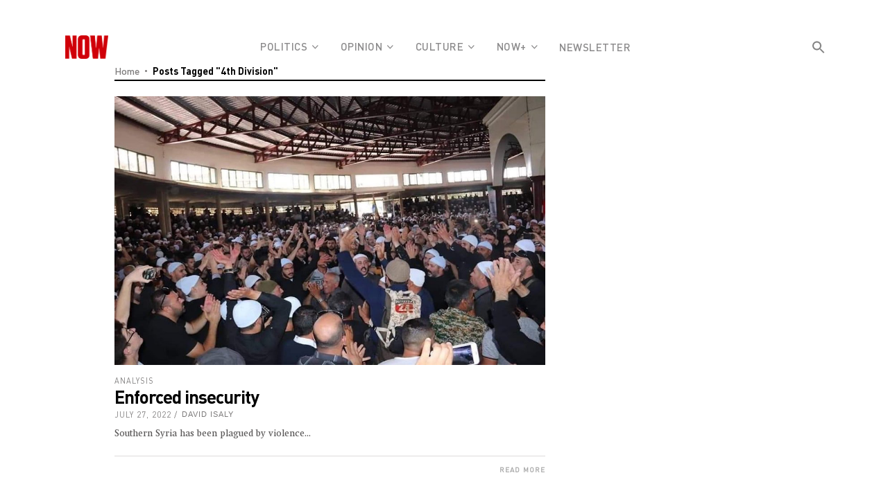

--- FILE ---
content_type: text/html; charset=UTF-8
request_url: https://nowlebanon.com/tag/4th-division/
body_size: 19361
content:
 <!DOCTYPE html>
<html lang="en-US">
<head>
	<style type="text/css">
@media only screen and (min-width: 1024px) {
.eltd-page-header .eltd-sticky-header {top:35px;transition: none !important;transform: none !important;}
.eltd-logo-area {display:none !important;}
.eltd-default-nav {display:none !important;}
.eltd-top-bar {position:fixed !important;}
/*.eltd-content {top:60px !important;}*/
#eltd-content-wrapper {background-color:#ffffff !important;}
.eltd-page-header .eltd-sticky-header {height:92px !important;}
.eltd-page-header .eltd-vertical-align-containers {top:22px}
	.eltd-main-menu > ul > li:last-child > a {margin-top:36px !important}
}
@media only screen and (width: 1024px){
.eltd-top-bar {
   position:relative !important;}
}		
</style>
	
        <meta charset="UTF-8"/>

        <link rel="profile" href="https://gmpg.org/xfn/11" />
        <link rel="pingback" href="https://nowlebanon.com/xmlrpc.php"/>
                    <meta name="viewport" content="width=device-width,initial-scale=1,user-scalable=no">
        	
	<meta name='robots' content='index, follow, max-image-preview:large, max-snippet:-1, max-video-preview:-1' />

	<!-- This site is optimized with the Yoast SEO plugin v22.8 - https://yoast.com/wordpress/plugins/seo/ -->
	<title>4th Division Archives - Nowlebanon</title>
	<link rel="canonical" href="https://nowlebanon.com/tag/4th-division/" />
	<meta property="og:locale" content="en_US" />
	<meta property="og:type" content="article" />
	<meta property="og:title" content="4th Division Archives - Nowlebanon" />
	<meta property="og:url" content="https://nowlebanon.com/tag/4th-division/" />
	<meta property="og:site_name" content="Nowlebanon" />
	<meta name="twitter:card" content="summary_large_image" />
	<script type="application/ld+json" class="yoast-schema-graph">{"@context":"https://schema.org","@graph":[{"@type":"CollectionPage","@id":"https://nowlebanon.com/tag/4th-division/","url":"https://nowlebanon.com/tag/4th-division/","name":"4th Division Archives - Nowlebanon","isPartOf":{"@id":"https://nowlebanon.com/#website"},"primaryImageOfPage":{"@id":"https://nowlebanon.com/tag/4th-division/#primaryimage"},"image":{"@id":"https://nowlebanon.com/tag/4th-division/#primaryimage"},"thumbnailUrl":"https://nowlebanon.com/wp-content/uploads/2022/07/FYmTzJtWQAIFqAR.jpeg","breadcrumb":{"@id":"https://nowlebanon.com/tag/4th-division/#breadcrumb"},"inLanguage":"en-US"},{"@type":"ImageObject","inLanguage":"en-US","@id":"https://nowlebanon.com/tag/4th-division/#primaryimage","url":"https://nowlebanon.com/wp-content/uploads/2022/07/FYmTzJtWQAIFqAR.jpeg","contentUrl":"https://nowlebanon.com/wp-content/uploads/2022/07/FYmTzJtWQAIFqAR.jpeg","width":1200,"height":750,"caption":"Protesters gather in Suwayda amid renewed demonstrations. Photo: Suwayda24"},{"@type":"BreadcrumbList","@id":"https://nowlebanon.com/tag/4th-division/#breadcrumb","itemListElement":[{"@type":"ListItem","position":1,"name":"Home","item":"https://nowlebanon.com/"},{"@type":"ListItem","position":2,"name":"4th Division"}]},{"@type":"WebSite","@id":"https://nowlebanon.com/#website","url":"https://nowlebanon.com/","name":"Nowlebanon","description":"NOW","potentialAction":[{"@type":"SearchAction","target":{"@type":"EntryPoint","urlTemplate":"https://nowlebanon.com/?s={search_term_string}"},"query-input":"required name=search_term_string"}],"inLanguage":"en-US"}]}</script>
	<!-- / Yoast SEO plugin. -->


<link rel='dns-prefetch' href='//www.googletagmanager.com' />
<link rel='dns-prefetch' href='//fonts.googleapis.com' />
<link rel="alternate" type="application/rss+xml" title="Nowlebanon &raquo; Feed" href="https://nowlebanon.com/feed/" />
<link rel="alternate" type="application/rss+xml" title="Nowlebanon &raquo; Comments Feed" href="https://nowlebanon.com/comments/feed/" />
<link rel="alternate" type="application/rss+xml" title="Nowlebanon &raquo; 4th Division Tag Feed" href="https://nowlebanon.com/tag/4th-division/feed/" />
<style id='wp-img-auto-sizes-contain-inline-css' type='text/css'>
img:is([sizes=auto i],[sizes^="auto," i]){contain-intrinsic-size:3000px 1500px}
/*# sourceURL=wp-img-auto-sizes-contain-inline-css */
</style>
<style id='wp-emoji-styles-inline-css' type='text/css'>

	img.wp-smiley, img.emoji {
		display: inline !important;
		border: none !important;
		box-shadow: none !important;
		height: 1em !important;
		width: 1em !important;
		margin: 0 0.07em !important;
		vertical-align: -0.1em !important;
		background: none !important;
		padding: 0 !important;
	}
/*# sourceURL=wp-emoji-styles-inline-css */
</style>
<style id='wp-block-library-inline-css' type='text/css'>
:root{--wp-block-synced-color:#7a00df;--wp-block-synced-color--rgb:122,0,223;--wp-bound-block-color:var(--wp-block-synced-color);--wp-editor-canvas-background:#ddd;--wp-admin-theme-color:#007cba;--wp-admin-theme-color--rgb:0,124,186;--wp-admin-theme-color-darker-10:#006ba1;--wp-admin-theme-color-darker-10--rgb:0,107,160.5;--wp-admin-theme-color-darker-20:#005a87;--wp-admin-theme-color-darker-20--rgb:0,90,135;--wp-admin-border-width-focus:2px}@media (min-resolution:192dpi){:root{--wp-admin-border-width-focus:1.5px}}.wp-element-button{cursor:pointer}:root .has-very-light-gray-background-color{background-color:#eee}:root .has-very-dark-gray-background-color{background-color:#313131}:root .has-very-light-gray-color{color:#eee}:root .has-very-dark-gray-color{color:#313131}:root .has-vivid-green-cyan-to-vivid-cyan-blue-gradient-background{background:linear-gradient(135deg,#00d084,#0693e3)}:root .has-purple-crush-gradient-background{background:linear-gradient(135deg,#34e2e4,#4721fb 50%,#ab1dfe)}:root .has-hazy-dawn-gradient-background{background:linear-gradient(135deg,#faaca8,#dad0ec)}:root .has-subdued-olive-gradient-background{background:linear-gradient(135deg,#fafae1,#67a671)}:root .has-atomic-cream-gradient-background{background:linear-gradient(135deg,#fdd79a,#004a59)}:root .has-nightshade-gradient-background{background:linear-gradient(135deg,#330968,#31cdcf)}:root .has-midnight-gradient-background{background:linear-gradient(135deg,#020381,#2874fc)}:root{--wp--preset--font-size--normal:16px;--wp--preset--font-size--huge:42px}.has-regular-font-size{font-size:1em}.has-larger-font-size{font-size:2.625em}.has-normal-font-size{font-size:var(--wp--preset--font-size--normal)}.has-huge-font-size{font-size:var(--wp--preset--font-size--huge)}.has-text-align-center{text-align:center}.has-text-align-left{text-align:left}.has-text-align-right{text-align:right}.has-fit-text{white-space:nowrap!important}#end-resizable-editor-section{display:none}.aligncenter{clear:both}.items-justified-left{justify-content:flex-start}.items-justified-center{justify-content:center}.items-justified-right{justify-content:flex-end}.items-justified-space-between{justify-content:space-between}.screen-reader-text{border:0;clip-path:inset(50%);height:1px;margin:-1px;overflow:hidden;padding:0;position:absolute;width:1px;word-wrap:normal!important}.screen-reader-text:focus{background-color:#ddd;clip-path:none;color:#444;display:block;font-size:1em;height:auto;left:5px;line-height:normal;padding:15px 23px 14px;text-decoration:none;top:5px;width:auto;z-index:100000}html :where(.has-border-color){border-style:solid}html :where([style*=border-top-color]){border-top-style:solid}html :where([style*=border-right-color]){border-right-style:solid}html :where([style*=border-bottom-color]){border-bottom-style:solid}html :where([style*=border-left-color]){border-left-style:solid}html :where([style*=border-width]){border-style:solid}html :where([style*=border-top-width]){border-top-style:solid}html :where([style*=border-right-width]){border-right-style:solid}html :where([style*=border-bottom-width]){border-bottom-style:solid}html :where([style*=border-left-width]){border-left-style:solid}html :where(img[class*=wp-image-]){height:auto;max-width:100%}:where(figure){margin:0 0 1em}html :where(.is-position-sticky){--wp-admin--admin-bar--position-offset:var(--wp-admin--admin-bar--height,0px)}@media screen and (max-width:600px){html :where(.is-position-sticky){--wp-admin--admin-bar--position-offset:0px}}

/*# sourceURL=wp-block-library-inline-css */
</style>
<style id='classic-theme-styles-inline-css' type='text/css'>
/*! This file is auto-generated */
.wp-block-button__link{color:#fff;background-color:#32373c;border-radius:9999px;box-shadow:none;text-decoration:none;padding:calc(.667em + 2px) calc(1.333em + 2px);font-size:1.125em}.wp-block-file__button{background:#32373c;color:#fff;text-decoration:none}
/*# sourceURL=/wp-includes/css/classic-themes.min.css */
</style>
<link rel='stylesheet' id='wpd-sub-title-public-style-css' href='https://nowlebanon.com/wp-content/plugins/add-subtitle/includes/css/wpd-sub-title-public.css?ver=6.9' type='text/css' media='all' />
<link rel='stylesheet' id='bbp-default-css' href='https://nowlebanon.com/wp-content/plugins/bbpress/templates/default/css/bbpress.min.css?ver=2.6.9' type='text/css' media='all' />
<link rel='stylesheet' id='rs-plugin-settings-css' href='https://nowlebanon.com/wp-content/plugins/revslider/public/assets/css/rs6.css?ver=6.2.23' type='text/css' media='all' />
<style id='rs-plugin-settings-inline-css' type='text/css'>
#rs-demo-id {}
/*# sourceURL=rs-plugin-settings-inline-css */
</style>
<link rel='stylesheet' id='uaf_client_css-css' href='https://nowlebanon.com/wp-content/uploads/useanyfont/uaf.css?ver=1666112383' type='text/css' media='all' />
<style id='woocommerce-inline-inline-css' type='text/css'>
.woocommerce form .form-row .required { visibility: visible; }
/*# sourceURL=woocommerce-inline-inline-css */
</style>
<link rel='stylesheet' id='ppress-frontend-css' href='https://nowlebanon.com/wp-content/plugins/wp-user-avatar/assets/css/frontend.min.css?ver=4.15.9' type='text/css' media='all' />
<link rel='stylesheet' id='ppress-flatpickr-css' href='https://nowlebanon.com/wp-content/plugins/wp-user-avatar/assets/flatpickr/flatpickr.min.css?ver=4.15.9' type='text/css' media='all' />
<link rel='stylesheet' id='ppress-select2-css' href='https://nowlebanon.com/wp-content/plugins/wp-user-avatar/assets/select2/select2.min.css?ver=6.9' type='text/css' media='all' />
<link rel='stylesheet' id='mc4wp-form-themes-css' href='https://nowlebanon.com/wp-content/plugins/mailchimp-for-wp/assets/css/form-themes.css?ver=4.9.13' type='text/css' media='all' />
<link rel='stylesheet' id='ivory-search-styles-css' href='https://nowlebanon.com/wp-content/plugins/add-search-to-menu/public/css/ivory-search.min.css?ver=5.5.6' type='text/css' media='all' />
<link rel='stylesheet' id='newsroom-elated-default-style-css' href='https://nowlebanon.com/wp-content/themes/newsroom/style.css?ver=6.9' type='text/css' media='all' />
<link rel='stylesheet' id='newsroom-elated-child-style-css' href='https://nowlebanon.com/wp-content/themes/newsroom-child/style.css?ver=6.9' type='text/css' media='all' />
<link rel='stylesheet' id='newsroom-elated-modules-css' href='https://nowlebanon.com/wp-content/themes/newsroom/assets/css/modules.min.css?ver=6.9' type='text/css' media='all' />
<style id='newsroom-elated-modules-inline-css' type='text/css'>
/* Chrome Fix */
.eltd-vertical-align-containers .eltd-position-center:before, 
.eltd-vertical-align-containers .eltd-position-left:before, 
.eltd-vertical-align-containers .eltd-position-right:before {
    margin-right: 0;
}

.page-template-landing-page .eltd-content {
    padding-bottom: 0;
}

.page-template-landing-page .bottom-shadow {
    box-shadow: 1px 1px 3px 0 #cecccc;
}

.page-template-landing-page .top-shadow {
    box-shadow: -1px -1px 3px 0 #cecccc;
}

.page-template-landing-page .purchase-button {
    line-height: 54px;
    padding: 0 42px;
}

@media  (max-width: 1024px) {
  .page-template-landing-page .eltd-image-with-hover-info-holder .eltd-image-with-hover-info-item {    
    width: 100% !important;
  }
/* Search Bar*/
.is-menu.full-width-menu form, .is-menu.sliding form {
    right: inherit !important;
    max-width: 100% !important;
    width: 100% !important;
}
.is-form-style.is-form-style-3 input.is-search-input {
    padding: 0;
}
/* End Search Bar */
}

.eltd-boxed footer .eltd-twitter-widget li:nth-child(2){
    margin: 0;
    padding: 0;
    border: 0;
}

.eltd-boxed footer .eltd-twitter-widget li:nth-child(3){
    display: none;
}

.eltd-boxed footer .wpcf7-form .eltd-50{
    width: 100%;
}

blockquote:before {color: #FA0A25;}

#comments {display:none}

.wp-subtitle {
    font-size: 24px;
    line-height: 28px;
    padding-bottom: 17px;
    margin-bottom: 10px;
    color:#5a5858;
    font-family: 'swift-book-it' !important;
    font-style: normal !important;
}
body.search .eltd-search-page-holder .eltd-pt-two-item .eltd-post-item-inner .eltd-pt-content-holder .eltd-pt-excerpt>.eltd-post-excerpt {
    color:#5a5858;
    font-family: 'swift-book-it' !important;
    font-style: normal !important;
    font-size: 14px;
}

.ccfic-text, .vc_figure-caption {
    font-size: 14px !important;
    font-family: 'Dinpro' !important;
    line-height:0;
}
.wpb_single_image .vc_figure-caption {
    margin-top: 10px !important;
}
.eltd-single-tags-title, .eltd-single-share {
    font-size: 20px;
}
.single-post .eltd-single-tags-holder .eltd-tags a:not(:last-child):after {
    content: " • ";
}

.eltd-pattern-background-holder {display: none !important;}

.pp-multiple-authors-layout-boxed ul li, .pp-multiple-authors-layout-centered ul li {
border: 0 !important;
}

.eltd-section-title-holder>.eltd-st-title { letter-spacing: -2px !important; line-height: 1 !important;}

.eltd-pt-title{text-transform: initial !important;}

.eltd-drop-down .eltd-menu-second .eltd-menu-inner ul li>a {font-size:12px !important}

* {
	-webkit-box-shadow: none !important;
	-moz-box-shadow: none !important;
	box-shadow: none !important;
	}

footer div {
    background-color:#000000 !important;
}
footer .eltd-footer-heading-holder img {
    margin: 30px auto 0;
}

.eltd-footer-heading-holder {border-bottom:0 !important}

.footer-spc {font-family: 'dinpro-medium' !important;}

.footer-sco span {margin-right: 20px;}
.footer-spc a {color:inherit !important;}

body.single-post .entry-title {
font-size:50px;
line-height: 0.9;
letter-spacing:-2px;
}

body {font-size:15px; color:#5a5858;}

.heateorSssFacebookSvg {background-image: url(https://nowlebanon.com/wp-content/uploads/2021/04/fb-ico-n-s.png) !important}
.heateorSssFacebookBackground {background-color:transparent !important}
.heateorSssTwitterSvg {background-image: url(https://nowlebanon.com/wp-content/uploads/2021/04/tw-ico-n-s.png) !important}
.heateorSssTwitterBackground {background-color:transparent !important}
.heateorSssWhatsappSvg {background-image: url(https://nowlebanon.com/wp-content/uploads/2021/04/watp-ico-n-s.png) !important}
.heateorSssWhatsappBackground {background-color:transparent !important}
.heateorSssEmailSvg {background-image: url(https://nowlebanon.com/wp-content/uploads/2021/04/mail-ico-s.png) !important}
.heateorSssEmailBackground {background-color:transparent !important}
.heateorSssMoreSvg {background-image: url(https://nowlebanon.com/wp-content/uploads/2021/04/sharemore-ico-s.png) !important}
.heateorSssMoreBackground {background-color:transparent !important}

.ccfic {padding-bottom:18px;}

.main-high-art-hm .eltd-pt-title-link  {
    letter-spacing: -2px;
    line-height: 0;
}

/*.culture-homepg .eltd-pt-two-item .eltd-pt-title {font-family:Swiftneueltpro-book !important}*/


.article-title-str strong{font-family: dinpro-bold !important; font-size: 20px !important; letter-spacing: -0.2px !important;}

blockquote {font-family:Dinpro-bold !important}

.multiple-authors-target-the-content div {font-family:Dinpro-bold !important}

.multiple-authors-links a {background-color:#a7a7a7 !important}

.widget-title{letter-spacing:-1.2px !important; font-size:24px; padding-top:15px}

.pp-multiple-authors-layout-boxed ul li, .pp-multiple-authors-layout-centered ul li {padding:0 !important}

.eltd-main-menu>ul>li>a {font-family:dinpro-medium !important}

@media only screen and (max-width: 768px){
#footcust1{display:none}
#footcust2{width:100% !important; float:none !important; padding-bottom:15px !important;}
#footcust3{width:100% !important; float:none !important; padding-bottom:15px !important;}
#footcust4{display:none}
}


@media only screen and (width: 2560px){
#footcust3{width:12% !important; float:right !important;}
}

aside.eltd-sidebar{background-color:#ffffff}

aside .eltd-post-item-inner{background-color:#ffffff !important}

.is-search-form {max-width:275px; height:33px}

.eltd-st-title {font-size:30px !important}

.vc_figure-caption {font-size:14px !important; font-family:'Dinpro' !important; line-height:18px;}

blockquote {font-family:'Dinpro-bold' !important; font-size: 22px !important;}

.eltd-section-title-holder:not(.eltd-st-without-border) {
    padding: 6px 22px 5px;
}

.eltd-breadcrumbs-holder {background-color:#ffffff !important; padding-top: 39px !important; border-top: 1px solid #dddcdc;}

/* Jihane */
.eltd-sidebar .widget, .wpb_widgetised_column .widget,
.eltd-bnl-holder.eltd-layout-holder .eltd-post-item .eltd-post-item-inner,
.eltd-bnl-holder.eltd-slider-holder .eltd-post-item .eltd-post-item-inner,
.eltd-bnl-holder.eltd-block-holder,
.eltd-unique-author-layout .eltd-author-description .eltd-author-description-inner {
    border-top: 5px solid #000000;
}
.eltd-bnl-holder.eltd-layout-holder .eltd-post-item .eltd-post-item-inner {
    padding: 22px 0;
}
.eltd-bnl-holder.eltd-block-holder .eltd-bnl-outer .eltd-bnl-inner>.eltd-post-block-featured {
    padding: 0;
    width: 100%;
}
.eltd-section-title-holder:not(.eltd-st-without-border) {
    padding: 6px 0 5px;
}
.wpb_widgetised_column .widget {
    padding:  22px 0;
}
.wpb_widgetised_column .widget .eltd-section-title-holder {
    border-top: 0 solid #000000;
    padding: 6px 0 5px;
    margin: -22px 0 22px;
    width: 100%;
}
.eltd-bnl-holder.eltd-block-holder.eltd-thick-border {
    border-top: 5px solid #000;
}
.eltd-bnl-holder.eltd-block-holder .eltd-bnl-outer .eltd-bnl-inner>.eltd-post-block-featured .eltd-pt-more-section:after {
    left: 0;
    width: 100%;
}
.eltd-pb-two-holder.eltd-bnl-holder .eltd-bnl-outer .eltd-bnl-inner>.eltd-post-block-part.eltd-post-block-non-featured {
    padding: 30px 0 0;
}
.eltd-post-pag-np-horizontal .eltd-bnl-navigation-holder .eltd-bnl-nav-icon {
    line-height: 45px;
}
.eltd-post-pag-np-horizontal .eltd-bnl-navigation-holder {
    right: 0;
}
.eltd-sp-one-holder.eltd-bnl-holder .eltd-bnl-outer .eltd-bnl-inner.eltd-post-slider .eltd-post-item .eltd-post-item-inner {
    padding: 22px 0;
}
.eltd-sp-one-holder.eltd-bnl-holder .eltd-bnl-outer .eltd-bnl-inner.eltd-post-slider .eltd-post-item {
    margin-left: 12px;
    margin-right: 12px;
}
.eltd-btn .eltd-btn-icon-element {
    width: 20px;
    text-align: right;
}
.eltd-bnl-holder.eltd-block-holder.eltd-pb-five-holder .eltd-bnl-outer .eltd-bnl-inner .eltd-post-block-featured {
    padding: 0 22px 0 0;
}
.eltd-bnl-holder .eltd-bnl-outer .eltd-bnl-inner>.eltd-post-block-part {
    padding: 0;
}
.eltd-bnl-holder.eltd-block-holder.eltd-pb-five-holder .eltd-bnl-outer .eltd-bnl-inner .eltd-post-block-non-featured .eltd-post-item {
    padding-right: 14px;
}
.eltd-bnl-holder .eltd-bnl-outer .eltd-bnl-inner .eltd-post-item .eltd-post-item-inner .eltd-pt-image-link img {
    width: 100%;
}
footer {
    border: 0;
    margin: 60px auto 0;
}
.eltd-sidebar .widget .eltd-section-title-holder,
.eltd-boxed-section {
    border-top: 5px solid #000;
}
.eltd-blog-holder.eltd-blog-type-standard article .eltd-post-content {
    padding: 22px 0 0;
    border-top: 4px solid #000;
}
.eltd-blog-holder.eltd-blog-type-standard article .eltd-pt-more-section:after {
    left: 0;
    width: 100%;
}
.eltd-btn .eltd-btn-icon-element {
    margin-right: 0;
}
.eltd-boxed-section .eltd-boxed-section-inner {
    padding: 8px 0;
}
body.search .eltd-boxed-section-subtitle {
    padding: 14px 0;
}
.eltd-section-title-holder:not(.eltd-st-without-border) {
    padding: 4px 0 8px;
}
body.search .eltd-search-results-holder {
    margin-top: 3px;
}
.eltd-pb-four-holder.eltd-bnl-holder .eltd-bnl-outer .eltd-bnl-inner>.eltd-post-block-non-featured {
    padding: 7px 0 22px;
    width: 100%
}
.eltd-bnl-holder .eltd-pt-image-holder .eltd-post-info-icon-holder .eltd-post-info-icon-holder-table .eltd-post-info-icon-holder-cell .eltd-post-info-icon.eltd-post-video:before {
    font-size: 20px;
}
.wpb_single_image .vc_single_image-wrapper {
    margin-top: 30px;
}
h6 {
    font-family: 'dinpro-bold' !important;
    font-size: 16px;
}
.wpb_widgetised_column .widget.eltd-widget-sticky-sidebar {
    border-top: 0 none !important;
}
h2, h3 {
    letter-spacing: -1px; 
} 
h4 {
    letter-spacing: -1px; 
}
.slick-track h2 {
    font-size: 55px;
    line-height: 45px;
    letter-spacing: -2px;
}


@media only screen and (max-width: 600px) {
.slick-track h2 {font-size: 22px;
line-height: 45px;
letter-spacing: -2px;}
.eltd-column2 {display:none;}
}
.eltd-bnl-holder.eltd-sp-four-holder .eltd-bnl-outer .eltd-bnl-inner .eltd-post-slider-primary .eltd-post-item .eltd-post-item-inner .eltd-pt-content-holder .eltd-pt-title {
    width: 85%;
}
.culture-homepg .eltd-pt-title {
    font-family: 'dinpro-bold' !important;
}
h4 {
    font-size: 28px;
}
h6 {
    font-size: 18px;
}
.eltd-bnl-holder .eltd-bnl-outer .eltd-bnl-inner .eltd-post-item.eltd-pt-two-item .eltd-post-item-inner .eltd-pt-content-holder .eltd-pt-title {
    margin-top: -5px !important;
}
.eltd-sp-three-holder.eltd-bnl-holder .eltd-bnl-outer .eltd-bnl-inner .eltd-post-slider-primary .eltd-post-item .eltd-pt-excerpt .eltd-post-excerpt {
    font-size: 19px;
    font-family: 'swift-book-it' !important;
    font-style: normal !important;
}
.eltd-bnl-holder .eltd-bnl-outer .eltd-bnl-inner .eltd-post-item.eltd-pt-one-item .eltd-post-item-inner .eltd-pt-meta-section {
    margin-top: 20px;
}
.eltd-bnl-holder .eltd-bnl-outer .eltd-bnl-inner .eltd-post-item .eltd-post-item-inner .eltd-post-info-category {
    margin: 0 15px 12px 0;
}
.eltd-sidebar .widget .eltd-bnl-holder .eltd-bnl-outer .eltd-bnl-inner .eltd-post-item, .wpb_widgetised_column .widget .eltd-bnl-holder .eltd-bnl-outer .eltd-bnl-inner .eltd-post-item {
    border-top: 1px solid #dddcdc;
}
.eltd-btn {
    font-family: 'dinpro' !important;
}
a.eltd-bnl-nav-icon {
    color: #000000;
}

/* menu */
.eltd-page-header .eltd-sticky-header .eltd-sticky-holder .eltd-logo-wrapper a {
    max-height: 34px;
}
.is-form-style input.is-search-submit, .is-search-icon {
    background-color: transparent;
    border: 0 none;
}
.is-form-style input.is-search-submit:hover, .is-search-icon:hover {
    background-color: transparent;
    border: 0 none;
    cursor: pointer;
}
.is-form-style .is-search-submit:hover path {
    fill: #000000;
}
.page-id-838 .is-form-style .is-search-submit:hover path {
    fill: #ffffff;
}
.eltd-page-header, .eltd-page-header .eltd-sticky-header .eltd-sticky-holder {
    text-align: center;
}
.eltd-page-header .eltd-vertical-align-containers {
    text-align: center;
    margin: 0 auto;
    max-width: 1100px;
}
/* end menu */

/* article page */
.single-post .eltd-title {
     margin-bottom: 45px;
}
.single-post .eltd-blog-single-share+.eltd-blog-single, .single-post .eltd-content-has-sidebar {
    margin-top: 0;
}
.eltd-content .eltd-content-inner > .eltd-container > .eltd-container-inner {
    padding-top: 14px !important;
}
h3 {
    font-family: 'Dinpro-bold' !important;
    font-size: 26px !important;
    margin-bottom: 28px;
}
.eltd-date-widget-holder {
    font-size: 10px;
}
blockquote, .single-post article .eltd-post-text-inner blockquote {
    font-size: 30px !important;
    line-height: 31px;
    letter-spacing: -1px;
}
.pp-multiple-authors-layout-boxed a, .pp-multiple-authors-layout-centered a {
    color: #000000;
}
.pp-multiple-authors-layout-boxed {
    border-top: 1px solid #dddcdc;
    margin-top: 30px;
    padding-top: 16px;
}
.pp-multiple-authors-layout-boxed .multiple-authors-links a:nth-child(1), .pp-multiple-authors-layout-centered .multiple-authors-links a:nth-child(1) {
    padding: 0 6px !important;
}
.pp-multiple-authors-layout-boxed .multiple-authors-links a, .pp-multiple-authors-layout-centered .multiple-authors-links a, .pp-multiple-authors-layout-boxed .multiple-authors-links a span, .pp-multiple-authors-layout-centered .multiple-authors-links a span {
    height: 24px !important;
    line-height: 24px !important;
}

.eltd-breadcrumbs .eltd-delimiter:before {
    content: ' • ';
}
.single-post .eltd-post-info>div:not(:last-child):after {
    content: ' • ';
    right: -11px;
}
.eltd-blog-single-share {
    padding: 0 0 30px 0;
}
blockquote, .single-post article .eltd-post-text-inner blockquote {
    border-top: 5px solid #0e0e0e;
    margin: 30px 0;
}
.eltd-sidebar .widget .eltd-section-title-holder {
    border-top: 5px solid #000;
    margin: -22px 0 22px;
    padding: 6px 0 5px;
    width: 100%;
}
.single-post .eltd-sidebar .widget {
    border-top: 0 solid #000; /* this one */
    padding: 40px 0;
}
.single-post .eltd-related-posts-holder {
    border-top: 4px solid #000;
    padding: 0 0 22px 0;
}
.single-post .eltd-related-posts-holder .eltd-title-holder {
    border-top: 1px solid #000000;
    margin: 0 0 22px 0;
    padding: 6px 0 5px;
}
.ccfic {
    line-height: 20px;
}
.single-post article p {
    color: #000;
    font-size: 18px;
    line-height: 28px;
}
p.footer-spc {
    color: #7e7c7c;
    font-size: 13px;
    line-height: 15px;
    margin-bottom: 18px;
}
.eltd-wrapper {
    background-color: #ffffff;
}
.single-post article .eltd-section {
    margin-top: 30px;
}
.single-post article p {
    margin: 0 0 25px 0;
}
.single-post .eltd-related-posts-holder .eltd-post-columns-inner .eltd-post-item .eltd-pt-image-holder {
    margin-bottom: 5px;
}
.single-post .eltd-sidebar .widget .eltd-bnl-holder .eltd-bnl-outer .eltd-bnl-inner .eltd-post-item {
    border-top: 1px solid #dddcdc; 
}
.multiple-authors-name {
    margin-top: 12px;
}
.pp-multiple-authors-layout-boxed .multiple-authors-links {
    margin-top: 0;
}
.pp-multiple-authors-layout-boxed .multiple-authors-links a, .pp-multiple-authors-layout-centered .multiple-authors-links a {
    border-radius: 0 !important;
}
/* end article page */

/* author page */
.eltd-content {
    background-color: #ffffff;
}
.eltd-unique-author-layout .eltd-author-description .eltd-author-description-inner {
    padding: 22px 0;
    border-top: 7px solid #000000;
}
.eltd-sidebar .widget {
    padding: 22px 0;
    border-top: 0 solid #000;
}
/* end author page */

/* homepage */
.eltd-bnl-holder.eltd-sp-four-holder .eltd-bnl-outer .eltd-bnl-inner .eltd-post-slider-primary .eltd-post-item .eltd-post-item-inner .eltd-pt-content-holder {
    background: rgba(0,0,0, .5);
}
.page-id-838 .eltd-page-header .eltd-sticky-header .eltd-sticky-holder {
    background-color: #000000;
}
.page-id-838 .eltd-section-title-holder:not(.eltd-st-without-border) {
    padding: 6px 22px 5px;
}
.page-id-838 .eltd-bnl-holder.eltd-block-holder .eltd-bnl-outer .eltd-bnl-inner>.eltd-post-block-featured {
    padding: 0 22px;
}
.page-id-838 .wpb_widgetised_column .widget {
    padding: 22px 0;
}
.page-id-838 .wpb_widgetised_column .widget .eltd-bnl-holder .eltd-bnl-outer .eltd-bnl-inner .eltd-post-item .eltd-post-item-inner {
    padding: 0 22px;
}
.page-id-838 .eltd-bnl-holder.eltd-layout-holder .eltd-post-item .eltd-post-item-inner {
    padding: 22px; 
}
.page-id-838 .eltd-pb-four-holder.eltd-bnl-holder .eltd-bnl-outer .eltd-bnl-inner>.eltd-post-block-non-featured {
    padding: 7px 22px 22px 22px;
}
.page-id-838 .eltd-bnl-holder.eltd-sp-four-holder .eltd-bnl-outer .eltd-bnl-inner .eltd-slider-navigation-holder {
    top: -45px;
}
.page-id-838 .eltd-bnl-holder.eltd-block-holder.eltd-thick-border,
.page-id-838 .eltd-bnl-holder .eltd-bnl-outer .eltd-bnl-inner .eltd-post-item .eltd-post-item-inner,
.page-id-838 .wpb_widgetised_column .widget {
    background-color: #181A21;
}
.page-id-838 .wpb_widgetised_column .widget .eltd-bnl-holder .eltd-bnl-outer .eltd-bnl-inner .eltd-post-item {
     border-top: 1px solid #292929;
}
.page-id-838 .wpb_widgetised_column .widget .eltd-bnl-holder .eltd-bnl-outer .eltd-bnl-inner .eltd-post-item:first-child {
     border-top: 0 none;
}
/* slider */
.page-id-838 .eltd-bnl-holder.eltd-sp-four-holder {
    border: 0 none;
}
.page-id-838 .eltd-bnl-holder.eltd-sp-four-holder .eltd-bnl-outer .eltd-bnl-inner .eltd-post-slider-primary .eltd-post-item {
    padding: 0 12px;
}
.page-id-838 .eltd-bnl-holder.eltd-sp-four-holder .eltd-bnl-outer .eltd-bnl-inner .eltd-post-slider-primary {
    padding-bottom: 0;
}
.page-id-838 .eltd-bnl-holder.eltd-sp-four-holder .eltd-bnl-outer .eltd-bnl-inner .eltd-post-slider-primary:after {
    height: initial;
}
/* end slider */

.eltd-bnl-holder.eltd-sp-four-holder .slick-dots li button:before {
    height: 2px;
    background: #8b8a8b;
}
.eltd-bnl-holder.eltd-sp-four-holder .slick-dots li.slick-active button:before {
    background: #d00009;
}
.eltd-bnl-holder .eltd-bnl-outer .eltd-bnl-inner .eltd-post-item .eltd-post-item-inner .eltd-pt-image-link img {
    outline: 0 none;
}
.page-id-838 .eltd-mobile-header .eltd-mobile-header-inner, .page-id-838 .eltd-mobile-header .eltd-mobile-nav {
    border: 0 none;
    background-color: #000;
}
.page-id-838 .eltd-mobile-header .eltd-mobile-nav .eltd-grid>ul>li.eltd-opened>a {
    color: #ffffff;
}
.page-id-838 .eltd-page-header .eltd-menu-area {
    background-color: #000000;
}
/* end homepage */

/* menu */
.eltd-page-header .eltd-menu-area {
    background-color: #ffffff;
}
.eltd-header-type3 .eltd-menu-area .eltd-vertical-align-containers .eltd-position-center-inner {
    width: 100%;
    max-width: 1100px;
    position: relative;
    top: -50px;
}
.eltd-main-menu,
.eltd-main-menu > ul {
    position: initial !important;
}
.eltd-main-menu > ul > li:last-child {
    position: absolute;
    right: 0;
}
.eltd-main-menu > ul > li:last-child > a {
    margin-top: 15px;
}
.search-close {
    right: 0 !important;
    top: 13px !important;
    background-color: #ffffff;
    width: 20px;
    height: 20px;
}
.page-id-838 .search-close {
    background-color: #000;
}
.is-menu.full-width-menu form, .is-menu.sliding form {
    top: 6px !important;
    right: 30px
}
.is-form-style.is-form-style-3 input.is-search-input {
    border: 0 none !important;
    background-color: #ffffff;
}
.page-id-838 .is-form-style.is-form-style-3 input.is-search-input {
    background-color: #000;
}
/*
@media only screen and (max-width: 1280px) {
    .eltd-header-type3 .eltd-menu-area .eltd-vertical-align-containers .eltd-position-center-inner {
        max-width: 950px;
    }
}
*/
/* burger menu */
@media only screen and (max-width: 1024px) {
    .astm-search-menu, .is-menu .is-dropdown .menu-item, .eltd-main-menu > ul > li:last-child {
        position: relative !important;
    }
    .eltd-mobile-header .eltd-mobile-logo-wrapper img {
        height: 80%;
        margin-top: 5px;
    }
    .eltd-vertical-align-containers .eltd-position-left-inner {
        margin-left: -2px;    
    }
    .eltd-top-bar .eltd-vertical-align-containers .eltd-position-left {
        width: 100% !important;
    }
}
/* end burger menu */
/* end menu */

/* end Jihane */


/*small menu post page*/
@media only screen and (min-width: 1024px) {
body.single.single-post .eltd-page-header .eltd-sticky-header {top:27px;transition: none !important;transform: none !important;}
body.single.single-post .eltd-logo-area {display:none !important;}
body.single.single-post .eltd-default-nav {display:none !important;}
body.single.single-post .eltd-top-bar {position:fixed !important;}
/*body.single.single-post .eltd-content {top:35px !important;}*/
#eltd-content-wrapper {background-color:#ffffff !important;}
}
/*small menu post page*/

.pp-multiple-authors-layout-boxed h2 {display:none}
.boxzilla-content h4{color:#ffff !important}

.single.single-post .eltd-post-info-category {display:none !important}

@media only screen and (width: 1024px){
body.single.single-post .eltd-top-bar {
    display:none !important;}
}

#listenButton1 {
padding: 10px;
background-color: #d00009;
border: 0 none;
Cursor:pointer !important;
}

#listenButton1 > span {
color: #ffffff;
text-transform: uppercase;
font-weight: bold;
font-size: 12px;
}

#listenButton1:hover {
Cursor: pointer !important;
}@media only screen and (min-width: 1024px) and (max-width: 1400px){}
/*# sourceURL=newsroom-elated-modules-inline-css */
</style>
<link rel='stylesheet' id='newsroom-elated-plugins-css' href='https://nowlebanon.com/wp-content/themes/newsroom/assets/css/plugins.min.css?ver=6.9' type='text/css' media='all' />
<link rel='stylesheet' id='eltd-font_awesome-css' href='https://nowlebanon.com/wp-content/themes/newsroom/assets/css/font-awesome/css/font-awesome.min.css?ver=6.9' type='text/css' media='all' />
<link rel='stylesheet' id='eltd-font_elegant-css' href='https://nowlebanon.com/wp-content/themes/newsroom/assets/css/elegant-icons/style.min.css?ver=6.9' type='text/css' media='all' />
<link rel='stylesheet' id='eltd-ion_icons-css' href='https://nowlebanon.com/wp-content/themes/newsroom/assets/css/ion-icons/css/ionicons.min.css?ver=6.9' type='text/css' media='all' />
<link rel='stylesheet' id='eltd-linea_icons-css' href='https://nowlebanon.com/wp-content/themes/newsroom/assets/css/linea-icons/style.css?ver=6.9' type='text/css' media='all' />
<link rel='stylesheet' id='eltd-simple_line_icons-css' href='https://nowlebanon.com/wp-content/themes/newsroom/assets/css/simple-line-icons/simple-line-icons.css?ver=6.9' type='text/css' media='all' />
<link rel='stylesheet' id='mediaelement-css' href='https://nowlebanon.com/wp-includes/js/mediaelement/mediaelementplayer-legacy.min.css?ver=4.2.17' type='text/css' media='all' />
<link rel='stylesheet' id='wp-mediaelement-css' href='https://nowlebanon.com/wp-includes/js/mediaelement/wp-mediaelement.min.css?ver=6.9' type='text/css' media='all' />
<link rel='stylesheet' id='newsroom-elated-style-dynamic-css' href='https://nowlebanon.com/wp-content/themes/newsroom/assets/css/style_dynamic.css?ver=1721465063' type='text/css' media='all' />
<link rel='stylesheet' id='newsroom-elated-modules-responsive-css' href='https://nowlebanon.com/wp-content/themes/newsroom/assets/css/modules-responsive.min.css?ver=6.9' type='text/css' media='all' />
<link rel='stylesheet' id='newsroom-elated-style-dynamic-responsive-css' href='https://nowlebanon.com/wp-content/themes/newsroom/assets/css/style_dynamic_responsive.css?ver=1721465063' type='text/css' media='all' />
<link rel='stylesheet' id='js_composer_front-css' href='https://nowlebanon.com/wp-content/plugins/js_composer/assets/css/js_composer.min.css?ver=6.4.1' type='text/css' media='all' />
<link rel='stylesheet' id='newsroom-elated-bb-press-css' href='https://nowlebanon.com/wp-content/themes/newsroom/assets/css/bbpress.min.css?ver=6.9' type='text/css' media='all' />
<link rel='stylesheet' id='newsroom-elated-bb-press-reponsive-css' href='https://nowlebanon.com/wp-content/themes/newsroom/assets/css/bbpress-responsive.min.css?ver=6.9' type='text/css' media='all' />
<link rel='stylesheet' id='newsroom-elated-google-fonts-css' href='https://fonts.googleapis.com/css?family=Roboto+Slab%3A100%2C300%2C400%2C500%2C700%7COld+Standard+TT%3A100%2C300%2C400%2C500%2C700%7COswald%3A100%2C300%2C400%2C500%2C700%7CArvo%3A100%2C300%2C400%2C500%2C700%7CEk+Mukta%3A100%2C300%2C400%2C500%2C700%7CRaleway%3A100%2C300%2C400%2C500%2C700&#038;subset=latin-ext&#038;ver=1.0.0' type='text/css' media='all' />
<link rel='stylesheet' id='heateor_sss_frontend_css-css' href='https://nowlebanon.com/wp-content/plugins/sassy-social-share/public/css/sassy-social-share-public.css?ver=3.3.64' type='text/css' media='all' />
<style id='heateor_sss_frontend_css-inline-css' type='text/css'>
.heateor_sss_button_instagram span.heateor_sss_svg,a.heateor_sss_instagram span.heateor_sss_svg{background:radial-gradient(circle at 30% 107%,#fdf497 0,#fdf497 5%,#fd5949 45%,#d6249f 60%,#285aeb 90%)}div.heateor_sss_horizontal_sharing a.heateor_sss_button_instagram span{background:#000000!important;}div.heateor_sss_standard_follow_icons_container a.heateor_sss_button_instagram span{background:#000000}.heateor_sss_horizontal_sharing .heateor_sss_svg,.heateor_sss_standard_follow_icons_container .heateor_sss_svg{background-color:#000000!important;background:#000000!important;color:#fff;border-width:0px;border-style:solid;border-color:transparent}.heateor_sss_horizontal_sharing .heateorSssTCBackground{color:#666}.heateor_sss_horizontal_sharing span.heateor_sss_svg:hover,.heateor_sss_standard_follow_icons_container span.heateor_sss_svg:hover{border-color:transparent;}.heateor_sss_vertical_sharing span.heateor_sss_svg,.heateor_sss_floating_follow_icons_container span.heateor_sss_svg{color:#fff;border-width:0px;border-style:solid;border-color:transparent;}.heateor_sss_vertical_sharing .heateorSssTCBackground{color:#666;}.heateor_sss_vertical_sharing span.heateor_sss_svg:hover,.heateor_sss_floating_follow_icons_container span.heateor_sss_svg:hover{border-color:transparent;}@media screen and (max-width:783px) {.heateor_sss_vertical_sharing{display:none!important}}
/*# sourceURL=heateor_sss_frontend_css-inline-css */
</style>
<script type="text/javascript" src="https://nowlebanon.com/wp-includes/js/jquery/jquery.min.js?ver=3.7.1" id="jquery-core-js"></script>
<script type="text/javascript" src="https://nowlebanon.com/wp-includes/js/jquery/jquery-migrate.min.js?ver=3.4.1" id="jquery-migrate-js"></script>
<script type="text/javascript" src="https://nowlebanon.com/wp-content/plugins/revslider/public/assets/js/rbtools.min.js?ver=6.2.23" id="tp-tools-js"></script>
<script type="text/javascript" src="https://nowlebanon.com/wp-content/plugins/revslider/public/assets/js/rs6.min.js?ver=6.2.23" id="revmin-js"></script>
<script type="text/javascript" src="https://nowlebanon.com/wp-content/plugins/woocommerce/assets/js/jquery-blockui/jquery.blockUI.min.js?ver=2.7.0-wc.8.9.4" id="jquery-blockui-js" data-wp-strategy="defer"></script>
<script type="text/javascript" id="wc-add-to-cart-js-extra">
/* <![CDATA[ */
var wc_add_to_cart_params = {"ajax_url":"/wp-admin/admin-ajax.php","wc_ajax_url":"/?wc-ajax=%%endpoint%%","i18n_view_cart":"View cart","cart_url":"https://nowlebanon.com","is_cart":"","cart_redirect_after_add":"no"};
//# sourceURL=wc-add-to-cart-js-extra
/* ]]> */
</script>
<script type="text/javascript" src="https://nowlebanon.com/wp-content/plugins/woocommerce/assets/js/frontend/add-to-cart.min.js?ver=8.9.4" id="wc-add-to-cart-js" data-wp-strategy="defer"></script>
<script type="text/javascript" src="https://nowlebanon.com/wp-content/plugins/woocommerce/assets/js/js-cookie/js.cookie.min.js?ver=2.1.4-wc.8.9.4" id="js-cookie-js" defer="defer" data-wp-strategy="defer"></script>
<script type="text/javascript" id="woocommerce-js-extra">
/* <![CDATA[ */
var woocommerce_params = {"ajax_url":"/wp-admin/admin-ajax.php","wc_ajax_url":"/?wc-ajax=%%endpoint%%"};
//# sourceURL=woocommerce-js-extra
/* ]]> */
</script>
<script type="text/javascript" src="https://nowlebanon.com/wp-content/plugins/woocommerce/assets/js/frontend/woocommerce.min.js?ver=8.9.4" id="woocommerce-js" defer="defer" data-wp-strategy="defer"></script>
<script type="text/javascript" src="https://nowlebanon.com/wp-content/plugins/wp-user-avatar/assets/flatpickr/flatpickr.min.js?ver=4.15.9" id="ppress-flatpickr-js"></script>
<script type="text/javascript" src="https://nowlebanon.com/wp-content/plugins/wp-user-avatar/assets/select2/select2.min.js?ver=4.15.9" id="ppress-select2-js"></script>
<script type="text/javascript" src="https://nowlebanon.com/wp-content/plugins/js_composer/assets/js/vendors/woocommerce-add-to-cart.js?ver=6.4.1" id="vc_woocommerce-add-to-cart-js-js"></script>
<script type="text/javascript" src="https://nowlebanon.com/wp-content/plugins/woocommerce/assets/js/select2/select2.full.min.js?ver=4.0.3-wc.8.9.4" id="select2-js" defer="defer" data-wp-strategy="defer"></script>

<!-- Google Analytics snippet added by Site Kit -->
<script type="text/javascript" src="https://www.googletagmanager.com/gtag/js?id=UA-10293777-1" id="google_gtagjs-js" async></script>
<script type="text/javascript" id="google_gtagjs-js-after">
/* <![CDATA[ */
window.dataLayer = window.dataLayer || [];function gtag(){dataLayer.push(arguments);}
gtag('set', 'linker', {"domains":["nowlebanon.com"]} );
gtag("js", new Date());
gtag("set", "developer_id.dZTNiMT", true);
gtag("config", "UA-10293777-1", {"anonymize_ip":true});
gtag("config", "G-P7SQJZEYJZ");
//# sourceURL=google_gtagjs-js-after
/* ]]> */
</script>

<!-- End Google Analytics snippet added by Site Kit -->
<link rel="https://api.w.org/" href="https://nowlebanon.com/wp-json/" /><link rel="alternate" title="JSON" type="application/json" href="https://nowlebanon.com/wp-json/wp/v2/tags/1894" /><link rel="EditURI" type="application/rsd+xml" title="RSD" href="https://nowlebanon.com/xmlrpc.php?rsd" />
<meta name="generator" content="WordPress 6.9" />
<meta name="generator" content="WooCommerce 8.9.4" />
<meta name="generator" content="Site Kit by Google 1.85.0" />		<script>
			document.documentElement.className = document.documentElement.className.replace( 'no-js', 'js' );
		</script>
				<style>
			.no-js img.lazyload { display: none; }
			figure.wp-block-image img.lazyloading { min-width: 150px; }
							.lazyload, .lazyloading { opacity: 0; }
				.lazyloaded {
					opacity: 1;
					transition: opacity 400ms;
					transition-delay: 0ms;
				}
					</style>
			<noscript><style>.woocommerce-product-gallery{ opacity: 1 !important; }</style></noscript>
	<meta name="generator" content="Powered by WPBakery Page Builder - drag and drop page builder for WordPress."/>
<meta name="generator" content="Powered by Slider Revolution 6.2.23 - responsive, Mobile-Friendly Slider Plugin for WordPress with comfortable drag and drop interface." />
<link rel="icon" href="https://nowlebanon.com/wp-content/uploads/2021/03/cropped-nowlogo-2-32x32.png" sizes="32x32" />
<link rel="icon" href="https://nowlebanon.com/wp-content/uploads/2021/03/cropped-nowlogo-2-192x192.png" sizes="192x192" />
<link rel="apple-touch-icon" href="https://nowlebanon.com/wp-content/uploads/2021/03/cropped-nowlogo-2-180x180.png" />
<meta name="msapplication-TileImage" content="https://nowlebanon.com/wp-content/uploads/2021/03/cropped-nowlogo-2-270x270.png" />
<script type="text/javascript">function setREVStartSize(e){
			//window.requestAnimationFrame(function() {				 
				window.RSIW = window.RSIW===undefined ? window.innerWidth : window.RSIW;	
				window.RSIH = window.RSIH===undefined ? window.innerHeight : window.RSIH;	
				try {								
					var pw = document.getElementById(e.c).parentNode.offsetWidth,
						newh;
					pw = pw===0 || isNaN(pw) ? window.RSIW : pw;
					e.tabw = e.tabw===undefined ? 0 : parseInt(e.tabw);
					e.thumbw = e.thumbw===undefined ? 0 : parseInt(e.thumbw);
					e.tabh = e.tabh===undefined ? 0 : parseInt(e.tabh);
					e.thumbh = e.thumbh===undefined ? 0 : parseInt(e.thumbh);
					e.tabhide = e.tabhide===undefined ? 0 : parseInt(e.tabhide);
					e.thumbhide = e.thumbhide===undefined ? 0 : parseInt(e.thumbhide);
					e.mh = e.mh===undefined || e.mh=="" || e.mh==="auto" ? 0 : parseInt(e.mh,0);		
					if(e.layout==="fullscreen" || e.l==="fullscreen") 						
						newh = Math.max(e.mh,window.RSIH);					
					else{					
						e.gw = Array.isArray(e.gw) ? e.gw : [e.gw];
						for (var i in e.rl) if (e.gw[i]===undefined || e.gw[i]===0) e.gw[i] = e.gw[i-1];					
						e.gh = e.el===undefined || e.el==="" || (Array.isArray(e.el) && e.el.length==0)? e.gh : e.el;
						e.gh = Array.isArray(e.gh) ? e.gh : [e.gh];
						for (var i in e.rl) if (e.gh[i]===undefined || e.gh[i]===0) e.gh[i] = e.gh[i-1];
											
						var nl = new Array(e.rl.length),
							ix = 0,						
							sl;					
						e.tabw = e.tabhide>=pw ? 0 : e.tabw;
						e.thumbw = e.thumbhide>=pw ? 0 : e.thumbw;
						e.tabh = e.tabhide>=pw ? 0 : e.tabh;
						e.thumbh = e.thumbhide>=pw ? 0 : e.thumbh;					
						for (var i in e.rl) nl[i] = e.rl[i]<window.RSIW ? 0 : e.rl[i];
						sl = nl[0];									
						for (var i in nl) if (sl>nl[i] && nl[i]>0) { sl = nl[i]; ix=i;}															
						var m = pw>(e.gw[ix]+e.tabw+e.thumbw) ? 1 : (pw-(e.tabw+e.thumbw)) / (e.gw[ix]);					
						newh =  (e.gh[ix] * m) + (e.tabh + e.thumbh);
					}				
					if(window.rs_init_css===undefined) window.rs_init_css = document.head.appendChild(document.createElement("style"));					
					document.getElementById(e.c).height = newh+"px";
					window.rs_init_css.innerHTML += "#"+e.c+"_wrapper { height: "+newh+"px }";				
				} catch(e){
					console.log("Failure at Presize of Slider:" + e)
				}					   
			//});
		  };</script>
<noscript><style> .wpb_animate_when_almost_visible { opacity: 1; }</style></noscript><style type="text/css" media="screen">.is-menu path.search-icon-path { fill: #848484;}body .popup-search-close:after, body .search-close:after { border-color: #848484;}body .popup-search-close:before, body .search-close:before { border-color: #848484;}</style>			<style type="text/css" media="screen">
			/* Ivory search custom CSS code */
			/*.astm-search-menu, .is-menu .is-dropdown .menu-item {padding-top: 14px !important;    position: absolute !important; padding-left: 256px !important;}*/			</style>
					<style type="text/css">
					</style>
		
</head>
<body style="background-color: white !important;" class="archive tag tag-4th-division tag-1894 wp-theme-newsroom wp-child-theme-newsroom-child theme-newsroom eltd-core-1.3.1 woocommerce-no-js newsroom newsroom child-child-ver-1.0.1 newsroom-ver-1.8  eltd-blog-installed eltd-bbpress-installed eltd-header-type3 eltd-sticky-header-on-scroll-down-up eltd-default-mobile-header eltd-sticky-up-mobile-header eltd-apsc-custom-style-enabled wpb-js-composer js-comp-ver-6.4.1 vc_responsive" itemscope itemtype="http://schema.org/WebPage">
<div class="eltd-wrapper">
    <div class="eltd-wrapper-inner">
        
        


<div class="eltd-top-bar">
    	
		        <div class="eltd-vertical-align-containers eltd-33-33-33">
            <div class="eltd-position-left">
                <div class="eltd-position-left-inner">
                                            <div id="text-6" class="widget widget_text eltd-top-bar-widget">			<div class="textwidget"><p><!--[eltd_custom_font font_family="Ek Mukta" font_size="12" padding-right="10px" font_style="normal" font_weight="400" letter_spacing="1" text_transform="uppercase" text_align="" content_custom_font="Connect with:" color="#8b8a8a "]--></p>
</div>
		</div>                                    </div>
            </div>
				
            <div class="eltd-position-center">
                <div class="eltd-position-center-inner">
                                    </div>
            </div>
            <div class="eltd-position-right">
                <div class="eltd-position-right-inner">
                                    </div>
            </div>
        </div>
		
    </div>



<header class="eltd-page-header">
    <div class="eltd-logo-area">
                    <div class="eltd-vertical-align-containers">
                <div class="eltd-position-left">
                    <div class="eltd-position-left-inner">
                                                                    </div>
                </div>
                <div class="eltd-position-center">
                    <div class="eltd-position-center-inner">
                        
<div class="eltd-logo-wrapper">
    <a href="https://nowlebanon.com/" style="height: 74px;">
        <img   alt="logo" data-src="https://nowlebanon.com/wp-content/uploads/2021/05/NOW-Logotagline-on-Black.png" class="eltd-normal-logo lazyload" src="[data-uri]" /><noscript><img class="eltd-normal-logo" src="https://nowlebanon.com/wp-content/uploads/2021/05/NOW-Logotagline-on-Black.png" alt="logo"/></noscript>
        <img   alt="dark logo" data-src="https://nowlebanon.com/wp-content/uploads/2021/04/nowlogo-n270.png" class="eltd-dark-logo lazyload" src="[data-uri]" /><noscript><img class="eltd-dark-logo" src="https://nowlebanon.com/wp-content/uploads/2021/04/nowlogo-n270.png" alt="dark logo"/></noscript>        <img   alt="light logo" data-src="https://nowlebanon.com/wp-content/uploads/2021/04/nowlogo-n270.png" class="eltd-light-logo lazyload" src="[data-uri]" /><noscript><img class="eltd-light-logo" src="https://nowlebanon.com/wp-content/uploads/2021/04/nowlogo-n270.png" alt="light logo"/></noscript>        <img   alt="transparent logo" data-src="https://nowlebanon.com/wp-content/uploads/2021/04/nowlogo-n270.png" class="eltd-transparent-logo lazyload" src="[data-uri]" /><noscript><img class="eltd-transparent-logo" src="https://nowlebanon.com/wp-content/uploads/2021/04/nowlogo-n270.png" alt="transparent logo"/></noscript>    </a>
</div>

                    </div>
                </div>
                <div class="eltd-position-right">
                    <div class="eltd-position-right-inner">
                                            </div>
                </div>
            </div>
            </div>
    <div class="eltd-menu-area">
                    <div class="eltd-vertical-align-containers">
                <div class="eltd-position-left">
                    <div class="eltd-position-left-inner">
                                            </div>
                </div>
                <div class="eltd-position-center">
                    <div class="eltd-position-center-inner">
                        
<nav class="eltd-main-menu eltd-drop-down eltd-default-nav">
    <ul id="menu-now-main-menu" class="clearfix"><li id="nav-menu-item-3801" class="menu-item menu-item-type-post_type menu-item-object-page menu-item-has-children  eltd-menu-has-sub eltd-menu-narrow" ><a href="https://nowlebanon.com/politics/" class=""><span class="item_outer"><span class="item_inner"><span class="menu_icon_wrapper"><i class="menu_icon blank fa"></i></span><span class="item_text">Politics</span><span class="eltd_menu_arrow ion-ios-arrow-down"></span></span></span></a>
<div class="eltd-menu-second"><div class="eltd-menu-inner"><ul>
	<li id="nav-menu-item-4038" class="menu-item menu-item-type-taxonomy menu-item-object-category " ><a href="https://nowlebanon.com/category/politics/news/" class=""><span class="item_outer"><span class="item_inner"><span class="menu_icon_wrapper"><i class="menu_icon blank fa"></i></span><span class="item_text">News</span></span></span></a></li>
	<li id="nav-menu-item-4034" class="menu-item menu-item-type-taxonomy menu-item-object-category " ><a href="https://nowlebanon.com/category/politics/analysis/" class=""><span class="item_outer"><span class="item_inner"><span class="menu_icon_wrapper"><i class="menu_icon blank fa"></i></span><span class="item_text">Analysis</span></span></span></a></li>
	<li id="nav-menu-item-4035" class="menu-item menu-item-type-taxonomy menu-item-object-category " ><a href="https://nowlebanon.com/category/politics/briefing/" class=""><span class="item_outer"><span class="item_inner"><span class="menu_icon_wrapper"><i class="menu_icon blank fa"></i></span><span class="item_text">Briefing</span></span></span></a></li>
	<li id="nav-menu-item-4036" class="menu-item menu-item-type-taxonomy menu-item-object-category " ><a href="https://nowlebanon.com/category/politics/dossier/" class=""><span class="item_outer"><span class="item_inner"><span class="menu_icon_wrapper"><i class="menu_icon blank fa"></i></span><span class="item_text">Dossier</span></span></span></a></li>
	<li id="nav-menu-item-4039" class="menu-item menu-item-type-taxonomy menu-item-object-category " ><a href="https://nowlebanon.com/category/politics/profile/" class=""><span class="item_outer"><span class="item_inner"><span class="menu_icon_wrapper"><i class="menu_icon blank fa"></i></span><span class="item_text">Profile</span></span></span></a></li>
	<li id="nav-menu-item-4037" class="menu-item menu-item-type-taxonomy menu-item-object-category " ><a href="https://nowlebanon.com/category/politics/interview/" class=""><span class="item_outer"><span class="item_inner"><span class="menu_icon_wrapper"><i class="menu_icon blank fa"></i></span><span class="item_text">Interview</span></span></span></a></li>
</ul></div></div>
</li>
<li id="nav-menu-item-3812" class="menu-item menu-item-type-post_type menu-item-object-page menu-item-has-children  eltd-menu-has-sub eltd-menu-narrow" ><a href="https://nowlebanon.com/opinion/" class=""><span class="item_outer"><span class="item_inner"><span class="menu_icon_wrapper"><i class="menu_icon blank fa"></i></span><span class="item_text">Opinion</span><span class="eltd_menu_arrow ion-ios-arrow-down"></span></span></span></a>
<div class="eltd-menu-second"><div class="eltd-menu-inner"><ul>
	<li id="nav-menu-item-4040" class="menu-item menu-item-type-taxonomy menu-item-object-category " ><a href="https://nowlebanon.com/category/opinion/columns/" class=""><span class="item_outer"><span class="item_inner"><span class="menu_icon_wrapper"><i class="menu_icon blank fa"></i></span><span class="item_text">Columns</span></span></span></a></li>
	<li id="nav-menu-item-4041" class="menu-item menu-item-type-taxonomy menu-item-object-category " ><a href="https://nowlebanon.com/category/opinion/commentary/" class=""><span class="item_outer"><span class="item_inner"><span class="menu_icon_wrapper"><i class="menu_icon blank fa"></i></span><span class="item_text">Commentary</span></span></span></a></li>
	<li id="nav-menu-item-4042" class="menu-item menu-item-type-taxonomy menu-item-object-category " ><a href="https://nowlebanon.com/category/opinion/editorials/" class=""><span class="item_outer"><span class="item_inner"><span class="menu_icon_wrapper"><i class="menu_icon blank fa"></i></span><span class="item_text">Editorials</span></span></span></a></li>
</ul></div></div>
</li>
<li id="nav-menu-item-4261" class="menu-item menu-item-type-post_type menu-item-object-page menu-item-has-children  eltd-menu-has-sub eltd-menu-narrow" ><a href="https://nowlebanon.com/culture/" class=""><span class="item_outer"><span class="item_inner"><span class="menu_icon_wrapper"><i class="menu_icon blank fa"></i></span><span class="item_text">Culture</span><span class="eltd_menu_arrow ion-ios-arrow-down"></span></span></span></a>
<div class="eltd-menu-second"><div class="eltd-menu-inner"><ul>
	<li id="nav-menu-item-4043" class="menu-item menu-item-type-taxonomy menu-item-object-category " ><a href="https://nowlebanon.com/category/culture/art-culture/" class=""><span class="item_outer"><span class="item_inner"><span class="menu_icon_wrapper"><i class="menu_icon blank fa"></i></span><span class="item_text">Art</span></span></span></a></li>
	<li id="nav-menu-item-4044" class="menu-item menu-item-type-taxonomy menu-item-object-category " ><a href="https://nowlebanon.com/category/culture/conversations/" class=""><span class="item_outer"><span class="item_inner"><span class="menu_icon_wrapper"><i class="menu_icon blank fa"></i></span><span class="item_text">Conversations</span></span></span></a></li>
	<li id="nav-menu-item-4045" class="menu-item menu-item-type-taxonomy menu-item-object-category " ><a href="https://nowlebanon.com/category/culture/essay/" class=""><span class="item_outer"><span class="item_inner"><span class="menu_icon_wrapper"><i class="menu_icon blank fa"></i></span><span class="item_text">Essay</span></span></span></a></li>
	<li id="nav-menu-item-4046" class="menu-item menu-item-type-taxonomy menu-item-object-category " ><a href="https://nowlebanon.com/category/culture/heritage/" class=""><span class="item_outer"><span class="item_inner"><span class="menu_icon_wrapper"><i class="menu_icon blank fa"></i></span><span class="item_text">Heritage</span></span></span></a></li>
	<li id="nav-menu-item-4047" class="menu-item menu-item-type-taxonomy menu-item-object-category " ><a href="https://nowlebanon.com/category/culture/life/" class=""><span class="item_outer"><span class="item_inner"><span class="menu_icon_wrapper"><i class="menu_icon blank fa"></i></span><span class="item_text">Life</span></span></span></a></li>
	<li id="nav-menu-item-4048" class="menu-item menu-item-type-taxonomy menu-item-object-category " ><a href="https://nowlebanon.com/category/culture/portrait/" class=""><span class="item_outer"><span class="item_inner"><span class="menu_icon_wrapper"><i class="menu_icon blank fa"></i></span><span class="item_text">Portrait</span></span></span></a></li>
</ul></div></div>
</li>
<li id="nav-menu-item-3803" class="menu-item menu-item-type-post_type menu-item-object-page menu-item-has-children  eltd-menu-has-sub eltd-menu-narrow" ><a href="https://nowlebanon.com/now/" class=""><span class="item_outer"><span class="item_inner"><span class="menu_icon_wrapper"><i class="menu_icon blank fa"></i></span><span class="item_text">Now+</span><span class="eltd_menu_arrow ion-ios-arrow-down"></span></span></span></a>
<div class="eltd-menu-second"><div class="eltd-menu-inner"><ul>
	<li id="nav-menu-item-4050" class="menu-item menu-item-type-taxonomy menu-item-object-category " ><a href="https://nowlebanon.com/category/now/photo/" class=""><span class="item_outer"><span class="item_inner"><span class="menu_icon_wrapper"><i class="menu_icon blank fa"></i></span><span class="item_text">Photo</span></span></span></a></li>
	<li id="nav-menu-item-4051" class="menu-item menu-item-type-taxonomy menu-item-object-category " ><a href="https://nowlebanon.com/category/now/video/" class=""><span class="item_outer"><span class="item_inner"><span class="menu_icon_wrapper"><i class="menu_icon blank fa"></i></span><span class="item_text">Video</span></span></span></a></li>
</ul></div></div>
</li>
<li id="nav-menu-item-4832" class="menu-item menu-item-type-custom menu-item-object-custom  eltd-menu-narrow" ><a target="_blank" href="https://nowlebanon.com/newsletter/" class=""><span class="item_outer"><span class="item_inner"><span class="menu_icon_wrapper"><i class="menu_icon blank fa"></i></span><span class="item_text">Newsletter</span></span></span></a></li>
<li class=" astm-search-menu is-menu sliding menu-item"><a href="#" aria-label="Search Icon Link"><svg width="20" height="20" class="search-icon" role="img" viewBox="2 9 20 5" focusable="false" aria-label="Search">
						<path class="search-icon-path" d="M15.5 14h-.79l-.28-.27C15.41 12.59 16 11.11 16 9.5 16 5.91 13.09 3 9.5 3S3 5.91 3 9.5 5.91 16 9.5 16c1.61 0 3.09-.59 4.23-1.57l.27.28v.79l5 4.99L20.49 19l-4.99-5zm-6 0C7.01 14 5 11.99 5 9.5S7.01 5 9.5 5 14 7.01 14 9.5 11.99 14 9.5 14z"></path></svg></a><form  class="is-search-form is-form-style is-form-style-3 is-form-id-0 " action="https://nowlebanon.com/" method="get" role="search" ><label for="is-search-input-0"><span class="is-screen-reader-text">Search for:</span><input  type="search" id="is-search-input-0" name="s" value="" class="is-search-input" placeholder="Search here..." autocomplete=off /></label><button type="submit" class="is-search-submit"><span class="is-screen-reader-text">Search Button</span><span class="is-search-icon"><svg focusable="false" aria-label="Search" xmlns="http://www.w3.org/2000/svg" viewBox="0 0 24 24" width="24px"><path d="M15.5 14h-.79l-.28-.27C15.41 12.59 16 11.11 16 9.5 16 5.91 13.09 3 9.5 3S3 5.91 3 9.5 5.91 16 9.5 16c1.61 0 3.09-.59 4.23-1.57l.27.28v.79l5 4.99L20.49 19l-4.99-5zm-6 0C7.01 14 5 11.99 5 9.5S7.01 5 9.5 5 14 7.01 14 9.5 11.99 14 9.5 14z"></path></svg></span></button></form><div class="search-close"></div></li></ul></nav>

                    </div>
                </div>
                <div class="eltd-position-right">
                    <div class="eltd-position-right-inner">
                                            </div>
                </div>
            </div>
            </div>
    

    <div class="eltd-sticky-header">
                <div class="eltd-sticky-holder">
            <div class=" eltd-vertical-align-containers">
                <div class="eltd-position-left">
                    <div class="eltd-position-left-inner">
                        
<div class="eltd-logo-wrapper">
    <a href="https://nowlebanon.com/" style="height: 74px;">
        <img  alt="logo" data-src="https://nowlebanon.com/wp-content/uploads/2021/04/nowlogo-n270.png" class="lazyload" src="[data-uri]" /><noscript><img src="https://nowlebanon.com/wp-content/uploads/2021/04/nowlogo-n270.png" alt="logo"/></noscript>
    </a>
</div>

                    </div>
                </div>
                <div class="eltd-position-center">
                    <div class="eltd-position-center-inner">
                        
<nav class="eltd-main-menu eltd-drop-down eltd-sticky-nav">
    <ul id="menu-now-main-menu-1" class="clearfix"><li id="sticky-nav-menu-item-3801" class="menu-item menu-item-type-post_type menu-item-object-page menu-item-has-children  eltd-menu-has-sub eltd-menu-narrow" ><a href="https://nowlebanon.com/politics/" class=""><span class="item_outer"><span class="item_inner"><span class="menu_icon_wrapper"><i class="menu_icon blank fa"></i></span><span class="item_text">Politics</span><span class="eltd_menu_arrow ion-ios-arrow-down"></span></span></span></a>
<div class="eltd-menu-second"><div class="eltd-menu-inner"><ul>
	<li id="sticky-nav-menu-item-4038" class="menu-item menu-item-type-taxonomy menu-item-object-category " ><a href="https://nowlebanon.com/category/politics/news/" class=""><span class="item_outer"><span class="item_inner"><span class="menu_icon_wrapper"><i class="menu_icon blank fa"></i></span><span class="item_text">News</span></span></span></a></li>
	<li id="sticky-nav-menu-item-4034" class="menu-item menu-item-type-taxonomy menu-item-object-category " ><a href="https://nowlebanon.com/category/politics/analysis/" class=""><span class="item_outer"><span class="item_inner"><span class="menu_icon_wrapper"><i class="menu_icon blank fa"></i></span><span class="item_text">Analysis</span></span></span></a></li>
	<li id="sticky-nav-menu-item-4035" class="menu-item menu-item-type-taxonomy menu-item-object-category " ><a href="https://nowlebanon.com/category/politics/briefing/" class=""><span class="item_outer"><span class="item_inner"><span class="menu_icon_wrapper"><i class="menu_icon blank fa"></i></span><span class="item_text">Briefing</span></span></span></a></li>
	<li id="sticky-nav-menu-item-4036" class="menu-item menu-item-type-taxonomy menu-item-object-category " ><a href="https://nowlebanon.com/category/politics/dossier/" class=""><span class="item_outer"><span class="item_inner"><span class="menu_icon_wrapper"><i class="menu_icon blank fa"></i></span><span class="item_text">Dossier</span></span></span></a></li>
	<li id="sticky-nav-menu-item-4039" class="menu-item menu-item-type-taxonomy menu-item-object-category " ><a href="https://nowlebanon.com/category/politics/profile/" class=""><span class="item_outer"><span class="item_inner"><span class="menu_icon_wrapper"><i class="menu_icon blank fa"></i></span><span class="item_text">Profile</span></span></span></a></li>
	<li id="sticky-nav-menu-item-4037" class="menu-item menu-item-type-taxonomy menu-item-object-category " ><a href="https://nowlebanon.com/category/politics/interview/" class=""><span class="item_outer"><span class="item_inner"><span class="menu_icon_wrapper"><i class="menu_icon blank fa"></i></span><span class="item_text">Interview</span></span></span></a></li>
</ul></div></div>
</li>
<li id="sticky-nav-menu-item-3812" class="menu-item menu-item-type-post_type menu-item-object-page menu-item-has-children  eltd-menu-has-sub eltd-menu-narrow" ><a href="https://nowlebanon.com/opinion/" class=""><span class="item_outer"><span class="item_inner"><span class="menu_icon_wrapper"><i class="menu_icon blank fa"></i></span><span class="item_text">Opinion</span><span class="eltd_menu_arrow ion-ios-arrow-down"></span></span></span></a>
<div class="eltd-menu-second"><div class="eltd-menu-inner"><ul>
	<li id="sticky-nav-menu-item-4040" class="menu-item menu-item-type-taxonomy menu-item-object-category " ><a href="https://nowlebanon.com/category/opinion/columns/" class=""><span class="item_outer"><span class="item_inner"><span class="menu_icon_wrapper"><i class="menu_icon blank fa"></i></span><span class="item_text">Columns</span></span></span></a></li>
	<li id="sticky-nav-menu-item-4041" class="menu-item menu-item-type-taxonomy menu-item-object-category " ><a href="https://nowlebanon.com/category/opinion/commentary/" class=""><span class="item_outer"><span class="item_inner"><span class="menu_icon_wrapper"><i class="menu_icon blank fa"></i></span><span class="item_text">Commentary</span></span></span></a></li>
	<li id="sticky-nav-menu-item-4042" class="menu-item menu-item-type-taxonomy menu-item-object-category " ><a href="https://nowlebanon.com/category/opinion/editorials/" class=""><span class="item_outer"><span class="item_inner"><span class="menu_icon_wrapper"><i class="menu_icon blank fa"></i></span><span class="item_text">Editorials</span></span></span></a></li>
</ul></div></div>
</li>
<li id="sticky-nav-menu-item-4261" class="menu-item menu-item-type-post_type menu-item-object-page menu-item-has-children  eltd-menu-has-sub eltd-menu-narrow" ><a href="https://nowlebanon.com/culture/" class=""><span class="item_outer"><span class="item_inner"><span class="menu_icon_wrapper"><i class="menu_icon blank fa"></i></span><span class="item_text">Culture</span><span class="eltd_menu_arrow ion-ios-arrow-down"></span></span></span></a>
<div class="eltd-menu-second"><div class="eltd-menu-inner"><ul>
	<li id="sticky-nav-menu-item-4043" class="menu-item menu-item-type-taxonomy menu-item-object-category " ><a href="https://nowlebanon.com/category/culture/art-culture/" class=""><span class="item_outer"><span class="item_inner"><span class="menu_icon_wrapper"><i class="menu_icon blank fa"></i></span><span class="item_text">Art</span></span></span></a></li>
	<li id="sticky-nav-menu-item-4044" class="menu-item menu-item-type-taxonomy menu-item-object-category " ><a href="https://nowlebanon.com/category/culture/conversations/" class=""><span class="item_outer"><span class="item_inner"><span class="menu_icon_wrapper"><i class="menu_icon blank fa"></i></span><span class="item_text">Conversations</span></span></span></a></li>
	<li id="sticky-nav-menu-item-4045" class="menu-item menu-item-type-taxonomy menu-item-object-category " ><a href="https://nowlebanon.com/category/culture/essay/" class=""><span class="item_outer"><span class="item_inner"><span class="menu_icon_wrapper"><i class="menu_icon blank fa"></i></span><span class="item_text">Essay</span></span></span></a></li>
	<li id="sticky-nav-menu-item-4046" class="menu-item menu-item-type-taxonomy menu-item-object-category " ><a href="https://nowlebanon.com/category/culture/heritage/" class=""><span class="item_outer"><span class="item_inner"><span class="menu_icon_wrapper"><i class="menu_icon blank fa"></i></span><span class="item_text">Heritage</span></span></span></a></li>
	<li id="sticky-nav-menu-item-4047" class="menu-item menu-item-type-taxonomy menu-item-object-category " ><a href="https://nowlebanon.com/category/culture/life/" class=""><span class="item_outer"><span class="item_inner"><span class="menu_icon_wrapper"><i class="menu_icon blank fa"></i></span><span class="item_text">Life</span></span></span></a></li>
	<li id="sticky-nav-menu-item-4048" class="menu-item menu-item-type-taxonomy menu-item-object-category " ><a href="https://nowlebanon.com/category/culture/portrait/" class=""><span class="item_outer"><span class="item_inner"><span class="menu_icon_wrapper"><i class="menu_icon blank fa"></i></span><span class="item_text">Portrait</span></span></span></a></li>
</ul></div></div>
</li>
<li id="sticky-nav-menu-item-3803" class="menu-item menu-item-type-post_type menu-item-object-page menu-item-has-children  eltd-menu-has-sub eltd-menu-narrow" ><a href="https://nowlebanon.com/now/" class=""><span class="item_outer"><span class="item_inner"><span class="menu_icon_wrapper"><i class="menu_icon blank fa"></i></span><span class="item_text">Now+</span><span class="eltd_menu_arrow ion-ios-arrow-down"></span></span></span></a>
<div class="eltd-menu-second"><div class="eltd-menu-inner"><ul>
	<li id="sticky-nav-menu-item-4050" class="menu-item menu-item-type-taxonomy menu-item-object-category " ><a href="https://nowlebanon.com/category/now/photo/" class=""><span class="item_outer"><span class="item_inner"><span class="menu_icon_wrapper"><i class="menu_icon blank fa"></i></span><span class="item_text">Photo</span></span></span></a></li>
	<li id="sticky-nav-menu-item-4051" class="menu-item menu-item-type-taxonomy menu-item-object-category " ><a href="https://nowlebanon.com/category/now/video/" class=""><span class="item_outer"><span class="item_inner"><span class="menu_icon_wrapper"><i class="menu_icon blank fa"></i></span><span class="item_text">Video</span></span></span></a></li>
</ul></div></div>
</li>
<li id="sticky-nav-menu-item-4832" class="menu-item menu-item-type-custom menu-item-object-custom  eltd-menu-narrow" ><a target="_blank" href="https://nowlebanon.com/newsletter/" class=""><span class="item_outer"><span class="item_inner"><span class="menu_icon_wrapper"><i class="menu_icon blank fa"></i></span><span class="item_text">Newsletter</span></span></span></a></li>
<li class=" astm-search-menu is-menu sliding menu-item"><a href="#" aria-label="Search Icon Link"><svg width="20" height="20" class="search-icon" role="img" viewBox="2 9 20 5" focusable="false" aria-label="Search">
						<path class="search-icon-path" d="M15.5 14h-.79l-.28-.27C15.41 12.59 16 11.11 16 9.5 16 5.91 13.09 3 9.5 3S3 5.91 3 9.5 5.91 16 9.5 16c1.61 0 3.09-.59 4.23-1.57l.27.28v.79l5 4.99L20.49 19l-4.99-5zm-6 0C7.01 14 5 11.99 5 9.5S7.01 5 9.5 5 14 7.01 14 9.5 11.99 14 9.5 14z"></path></svg></a><form  class="is-search-form is-form-style is-form-style-3 is-form-id-0 " action="https://nowlebanon.com/" method="get" role="search" ><label for="is-search-input-0"><span class="is-screen-reader-text">Search for:</span><input  type="search" id="is-search-input-0" name="s" value="" class="is-search-input" placeholder="Search here..." autocomplete=off /></label><button type="submit" class="is-search-submit"><span class="is-screen-reader-text">Search Button</span><span class="is-search-icon"><svg focusable="false" aria-label="Search" xmlns="http://www.w3.org/2000/svg" viewBox="0 0 24 24" width="24px"><path d="M15.5 14h-.79l-.28-.27C15.41 12.59 16 11.11 16 9.5 16 5.91 13.09 3 9.5 3S3 5.91 3 9.5 5.91 16 9.5 16c1.61 0 3.09-.59 4.23-1.57l.27.28v.79l5 4.99L20.49 19l-4.99-5zm-6 0C7.01 14 5 11.99 5 9.5S7.01 5 9.5 5 14 7.01 14 9.5 11.99 14 9.5 14z"></path></svg></span></button></form><div class="search-close"></div></li></ul></nav>

                    </div>
                </div>
                <div class="eltd-position-right">
                    <div class="eltd-position-right-inner">
                                            </div>
                </div>
            </div>
        </div>
    </div>

</header>


<header class="eltd-mobile-header">
    <div class="eltd-mobile-header-inner">
                <div class="eltd-mobile-header-holder">
            <div class="eltd-vertical-align-containers">
                                    <div class="eltd-position-left">
                        <div class="eltd-position-left-inner">
                            
<div class="eltd-mobile-logo-wrapper">
    <a href="https://nowlebanon.com/" style="height: 74px">
        <img  alt="mobile-logo" data-src="https://nowlebanon.com/wp-content/uploads/2021/04/nowlogo-n270.png" class="lazyload" src="[data-uri]" /><noscript><img src="https://nowlebanon.com/wp-content/uploads/2021/04/nowlogo-n270.png" alt="mobile-logo"/></noscript>
    </a>
</div>

                        </div>
                    </div>
                                <div class="eltd-position-right">
                    <div class="eltd-position-right-inner">
                                                                            <div class="eltd-mobile-menu-opener">
                                <a href="javascript:void(0)">
                                    <span class="eltd-mobile-opener-icon-holder">
                                        <span class="eltd-icon-ion-icon ion-navicon"></span>
                                        <span class="eltd-icon-ion-icon ion-android-close"></span>
                                    </span>
                                </a>
                            </div>
                                            </div>
                </div>
            </div> <!-- close .eltd-vertical-align-containers -->
        </div>
        
	<nav class="eltd-mobile-nav" role="navigation" aria-label="Mobile Menu">
		<div class="eltd-grid">

			<ul id="menu-now-main-menu-2" class=""><li id="mobile-menu-item-3801" class="menu-item menu-item-type-post_type menu-item-object-page menu-item-has-children  has_sub"><a href="https://nowlebanon.com/politics/" class=""><span>Politics</span></a><span class="mobile_arrow"><i class="eltd-sub-arrow arrow_carrot-right"></i></span>
<ul class="sub_menu">
	<li id="mobile-menu-item-4038" class="menu-item menu-item-type-taxonomy menu-item-object-category "><a href="https://nowlebanon.com/category/politics/news/" class=""><span>News</span></a></li>
	<li id="mobile-menu-item-4034" class="menu-item menu-item-type-taxonomy menu-item-object-category "><a href="https://nowlebanon.com/category/politics/analysis/" class=""><span>Analysis</span></a></li>
	<li id="mobile-menu-item-4035" class="menu-item menu-item-type-taxonomy menu-item-object-category "><a href="https://nowlebanon.com/category/politics/briefing/" class=""><span>Briefing</span></a></li>
	<li id="mobile-menu-item-4036" class="menu-item menu-item-type-taxonomy menu-item-object-category "><a href="https://nowlebanon.com/category/politics/dossier/" class=""><span>Dossier</span></a></li>
	<li id="mobile-menu-item-4039" class="menu-item menu-item-type-taxonomy menu-item-object-category "><a href="https://nowlebanon.com/category/politics/profile/" class=""><span>Profile</span></a></li>
	<li id="mobile-menu-item-4037" class="menu-item menu-item-type-taxonomy menu-item-object-category "><a href="https://nowlebanon.com/category/politics/interview/" class=""><span>Interview</span></a></li>
</ul>
</li>
<li id="mobile-menu-item-3812" class="menu-item menu-item-type-post_type menu-item-object-page menu-item-has-children  has_sub"><a href="https://nowlebanon.com/opinion/" class=""><span>Opinion</span></a><span class="mobile_arrow"><i class="eltd-sub-arrow arrow_carrot-right"></i></span>
<ul class="sub_menu">
	<li id="mobile-menu-item-4040" class="menu-item menu-item-type-taxonomy menu-item-object-category "><a href="https://nowlebanon.com/category/opinion/columns/" class=""><span>Columns</span></a></li>
	<li id="mobile-menu-item-4041" class="menu-item menu-item-type-taxonomy menu-item-object-category "><a href="https://nowlebanon.com/category/opinion/commentary/" class=""><span>Commentary</span></a></li>
	<li id="mobile-menu-item-4042" class="menu-item menu-item-type-taxonomy menu-item-object-category "><a href="https://nowlebanon.com/category/opinion/editorials/" class=""><span>Editorials</span></a></li>
</ul>
</li>
<li id="mobile-menu-item-4261" class="menu-item menu-item-type-post_type menu-item-object-page menu-item-has-children  has_sub"><a href="https://nowlebanon.com/culture/" class=""><span>Culture</span></a><span class="mobile_arrow"><i class="eltd-sub-arrow arrow_carrot-right"></i></span>
<ul class="sub_menu">
	<li id="mobile-menu-item-4043" class="menu-item menu-item-type-taxonomy menu-item-object-category "><a href="https://nowlebanon.com/category/culture/art-culture/" class=""><span>Art</span></a></li>
	<li id="mobile-menu-item-4044" class="menu-item menu-item-type-taxonomy menu-item-object-category "><a href="https://nowlebanon.com/category/culture/conversations/" class=""><span>Conversations</span></a></li>
	<li id="mobile-menu-item-4045" class="menu-item menu-item-type-taxonomy menu-item-object-category "><a href="https://nowlebanon.com/category/culture/essay/" class=""><span>Essay</span></a></li>
	<li id="mobile-menu-item-4046" class="menu-item menu-item-type-taxonomy menu-item-object-category "><a href="https://nowlebanon.com/category/culture/heritage/" class=""><span>Heritage</span></a></li>
	<li id="mobile-menu-item-4047" class="menu-item menu-item-type-taxonomy menu-item-object-category "><a href="https://nowlebanon.com/category/culture/life/" class=""><span>Life</span></a></li>
	<li id="mobile-menu-item-4048" class="menu-item menu-item-type-taxonomy menu-item-object-category "><a href="https://nowlebanon.com/category/culture/portrait/" class=""><span>Portrait</span></a></li>
</ul>
</li>
<li id="mobile-menu-item-3803" class="menu-item menu-item-type-post_type menu-item-object-page menu-item-has-children  has_sub"><a href="https://nowlebanon.com/now/" class=""><span>Now+</span></a><span class="mobile_arrow"><i class="eltd-sub-arrow arrow_carrot-right"></i></span>
<ul class="sub_menu">
	<li id="mobile-menu-item-4050" class="menu-item menu-item-type-taxonomy menu-item-object-category "><a href="https://nowlebanon.com/category/now/photo/" class=""><span>Photo</span></a></li>
	<li id="mobile-menu-item-4051" class="menu-item menu-item-type-taxonomy menu-item-object-category "><a href="https://nowlebanon.com/category/now/video/" class=""><span>Video</span></a></li>
</ul>
</li>
<li id="mobile-menu-item-4832" class="menu-item menu-item-type-custom menu-item-object-custom "><a target="_blank" href="https://nowlebanon.com/newsletter/" class=""><span>Newsletter</span></a></li>
<li class=" astm-search-menu is-menu sliding menu-item"><a href="#" aria-label="Search Icon Link"><svg width="20" height="20" class="search-icon" role="img" viewBox="2 9 20 5" focusable="false" aria-label="Search">
						<path class="search-icon-path" d="M15.5 14h-.79l-.28-.27C15.41 12.59 16 11.11 16 9.5 16 5.91 13.09 3 9.5 3S3 5.91 3 9.5 5.91 16 9.5 16c1.61 0 3.09-.59 4.23-1.57l.27.28v.79l5 4.99L20.49 19l-4.99-5zm-6 0C7.01 14 5 11.99 5 9.5S7.01 5 9.5 5 14 7.01 14 9.5 11.99 14 9.5 14z"></path></svg></a><form  class="is-search-form is-form-style is-form-style-3 is-form-id-0 " action="https://nowlebanon.com/" method="get" role="search" ><label for="is-search-input-0"><span class="is-screen-reader-text">Search for:</span><input  type="search" id="is-search-input-0" name="s" value="" class="is-search-input" placeholder="Search here..." autocomplete=off /></label><button type="submit" class="is-search-submit"><span class="is-screen-reader-text">Search Button</span><span class="is-search-icon"><svg focusable="false" aria-label="Search" xmlns="http://www.w3.org/2000/svg" viewBox="0 0 24 24" width="24px"><path d="M15.5 14h-.79l-.28-.27C15.41 12.59 16 11.11 16 9.5 16 5.91 13.09 3 9.5 3S3 5.91 3 9.5 5.91 16 9.5 16c1.61 0 3.09-.59 4.23-1.57l.27.28v.79l5 4.99L20.49 19l-4.99-5zm-6 0C7.01 14 5 11.99 5 9.5S7.01 5 9.5 5 14 7.01 14 9.5 11.99 14 9.5 14z"></path></svg></span></button></form><div class="search-close"></div></li></ul>		</div>
	</nav>

    </div>

</header> <!-- close .eltd-mobile-header -->


                    <a id='eltd-back-to-top'  href='#'>
                <span class="eltd-icon-stack eltd-front-side">
                     <span aria-hidden="true" class="eltd-icon-font-elegant arrow_carrot-2up "></span>
                </span>
                <span class="eltd-icon-stack eltd-back-side">
                     <span aria-hidden="true" class="eltd-icon-font-elegant arrow_carrot-2up "></span>
                </span>
            </a>
        
        <div class="eltd-content" >
            <div class="eltd-content-inner">
                <div class="eltd-title eltd-breadcrumbs-type eltd-breadcrumb-type eltd-content-left-alignment" style="height:50px;" data-height="50" >
                <div class="eltd-title-image"></div>
                <div class="eltd-title-holder" style="height:50px;">
                    <div class="eltd-breadcrumbs-holder"><div class="eltd-breadcrumbs-holder-inner"><div class="eltd-breadcrumbs"><div class="eltd-breadcrumbs-inner"><a href="https://nowlebanon.com/">Home</a><span class='eltd-delimiter'></span><span class="eltd-current">Posts Tagged "4th Division"</span></div></div></div>
                    </div>
                </div>
            </div>
        <div class="eltd-container">
	<div class="eltd-container-inner clearfix">
			<div class="eltd-two-columns-66-33  eltd-content-has-sidebar clearfix">
		<div class="eltd-column1 eltd-content-left-from-sidebar">
			<div class="eltd-column-inner">
				<div class="eltd-blog-holder eltd-blog-type-standard">
	<article id="post-7985" class="post-7985 post type-post status-publish format-standard has-post-thumbnail hentry category-analysis tag-4th-armored-division tag-4th-division tag-8th-brigade tag-clashes tag-conflict tag-daraa tag-hezbollah tag-iran tag-israel tag-jabhat-al-nusra tag-jordan tag-lebanon tag-men-of-dignity tag-military tag-national-defense-forces tag-ndf tag-now tag-nusra tag-russia tag-shabiha tag-sheikhs-of-dignity tag-suwayda tag-syria">
    <div class="eltd-post-content eltd-more-section-enabled">

                <div class="eltd-post-image-holder">
            	<div class="eltd-post-image">
		<a itemprop="url" href="https://nowlebanon.com/enforced-insecurity/" title="Enforced insecurity">
			<img width="1200" height="750"   alt="" decoding="async" fetchpriority="high" data-srcset="https://nowlebanon.com/wp-content/uploads/2022/07/FYmTzJtWQAIFqAR.jpeg 1200w, https://nowlebanon.com/wp-content/uploads/2022/07/FYmTzJtWQAIFqAR-300x188.jpeg 300w, https://nowlebanon.com/wp-content/uploads/2022/07/FYmTzJtWQAIFqAR-1024x640.jpeg 1024w, https://nowlebanon.com/wp-content/uploads/2022/07/FYmTzJtWQAIFqAR-768x480.jpeg 768w, https://nowlebanon.com/wp-content/uploads/2022/07/FYmTzJtWQAIFqAR-600x375.jpeg 600w, https://nowlebanon.com/wp-content/uploads/2022/07/FYmTzJtWQAIFqAR-400x250.jpeg 400w"  data-src="https://nowlebanon.com/wp-content/uploads/2022/07/FYmTzJtWQAIFqAR.jpeg" data-sizes="(max-width: 1200px) 100vw, 1200px" class="attachment-newsroom_elated_post_feature_image size-newsroom_elated_post_feature_image wp-post-image lazyload" src="[data-uri]" /><noscript><img width="1200" height="750" src="https://nowlebanon.com/wp-content/uploads/2022/07/FYmTzJtWQAIFqAR.jpeg" class="attachment-newsroom_elated_post_feature_image size-newsroom_elated_post_feature_image wp-post-image" alt="" decoding="async" fetchpriority="high" srcset="https://nowlebanon.com/wp-content/uploads/2022/07/FYmTzJtWQAIFqAR.jpeg 1200w, https://nowlebanon.com/wp-content/uploads/2022/07/FYmTzJtWQAIFqAR-300x188.jpeg 300w, https://nowlebanon.com/wp-content/uploads/2022/07/FYmTzJtWQAIFqAR-1024x640.jpeg 1024w, https://nowlebanon.com/wp-content/uploads/2022/07/FYmTzJtWQAIFqAR-768x480.jpeg 768w, https://nowlebanon.com/wp-content/uploads/2022/07/FYmTzJtWQAIFqAR-600x375.jpeg 600w, https://nowlebanon.com/wp-content/uploads/2022/07/FYmTzJtWQAIFqAR-400x250.jpeg 400w" sizes="(max-width: 1200px) 100vw, 1200px" /></noscript>		</a>
	</div>
        </div>
        
        <div class="eltd-post-info-category"><a href="https://nowlebanon.com/category/politics/analysis/" rel="category tag">Analysis</a></div>
        <h3 itemprop="name" class="entry-title eltd-post-title">
	<a itemprop="url" href="https://nowlebanon.com/enforced-insecurity/" title="Enforced insecurity">Enforced insecurity</a>
</h3>
                    <div class="eltd-post-info clearfix">
                    <div itemprop="dateCreated" class="eltd-post-info-date entry-date updated">
			<a itemprop="url" href="https://nowlebanon.com/2022/07/">
		July 27, 2022			</a>
		<meta itemprop="interactionCount" content="UserComments: 0"/>
</div>
<!--<div class="eltd-post-info-author"><a itemprop="author" class="eltd-post-info-author-link" href="https://nowlebanon.com/author/david-isaly/">author: David Isaly</a></div>-->

<div class="eltd-post-info-author"><a itemprop="author" class="eltd-post-info-author-link" href="https://nowlebanon.com/author/david-isaly/"> David Isaly</a></div>
<!--<div class="eltd-post-info-comments-holder"><a itemprop="comment" class="eltd-post-info-comments" href="https://nowlebanon.com/enforced-insecurity/#respond" target="_self">0 Comments</a></div>-->
            </div>
        
        <p class="eltd-post-excerpt">Southern Syria has been plagued by violence</p>
                    <div class="eltd-pt-more-section" >

                                    <div class="eltd-pt-more-section-left">
                        <div class ="eltd-blog-share"></div>                    </div>
                
                                    <div class="eltd-pt-more-section-right">
                        <a itemprop="url" href="https://nowlebanon.com/enforced-insecurity/" target="_self"  class="eltd-btn eltd-btn-medium eltd-btn-solid eltd-btn-icon"  >    <span class="eltd-btn-text">Read More</span>    <i class="eltd-icon-ion-icon ion-android-arrow-forward eltd-btn-icon-element" ></i></a>                    </div>
                            </div>
        
    </div>
    </article></div>
			</div>
		</div>
		<div class="eltd-column2">
			<div class="eltd-column-inner">
    <aside class="eltd-sidebar">
            </aside>
</div>
		</div>
	</div>

	</div>
</div>
<script type="speculationrules">
{"prefetch":[{"source":"document","where":{"and":[{"href_matches":"/*"},{"not":{"href_matches":["/wp-*.php","/wp-admin/*","/wp-content/uploads/*","/wp-content/*","/wp-content/plugins/*","/wp-content/themes/newsroom-child/*","/wp-content/themes/newsroom/*","/*\\?(.+)"]}},{"not":{"selector_matches":"a[rel~=\"nofollow\"]"}},{"not":{"selector_matches":".no-prefetch, .no-prefetch a"}}]},"eagerness":"conservative"}]}
</script>
<span id="tiplbmap"></span>	<script type='text/javascript'>
		(function () {
			var c = document.body.className;
			c = c.replace(/woocommerce-no-js/, 'woocommerce-js');
			document.body.className = c;
		})();
	</script>
	<script type="text/javascript" src="https://nowlebanon.com/wp-content/plugins/woocommerce/assets/js/sourcebuster/sourcebuster.min.js?ver=8.9.4" id="sourcebuster-js-js"></script>
<script type="text/javascript" id="wc-order-attribution-js-extra">
/* <![CDATA[ */
var wc_order_attribution = {"params":{"lifetime":1.0e-5,"session":30,"ajaxurl":"https://nowlebanon.com/wp-admin/admin-ajax.php","prefix":"wc_order_attribution_","allowTracking":true},"fields":{"source_type":"current.typ","referrer":"current_add.rf","utm_campaign":"current.cmp","utm_source":"current.src","utm_medium":"current.mdm","utm_content":"current.cnt","utm_id":"current.id","utm_term":"current.trm","session_entry":"current_add.ep","session_start_time":"current_add.fd","session_pages":"session.pgs","session_count":"udata.vst","user_agent":"udata.uag"}};
//# sourceURL=wc-order-attribution-js-extra
/* ]]> */
</script>
<script type="text/javascript" src="https://nowlebanon.com/wp-content/plugins/woocommerce/assets/js/frontend/order-attribution.min.js?ver=8.9.4" id="wc-order-attribution-js"></script>
<script type="text/javascript" id="ppress-frontend-script-js-extra">
/* <![CDATA[ */
var pp_ajax_form = {"ajaxurl":"https://nowlebanon.com/wp-admin/admin-ajax.php","confirm_delete":"Are you sure?","deleting_text":"Deleting...","deleting_error":"An error occurred. Please try again.","nonce":"860d887301","disable_ajax_form":"false","is_checkout":"0","is_checkout_tax_enabled":"0"};
//# sourceURL=ppress-frontend-script-js-extra
/* ]]> */
</script>
<script type="text/javascript" src="https://nowlebanon.com/wp-content/plugins/wp-user-avatar/assets/js/frontend.min.js?ver=4.15.9" id="ppress-frontend-script-js"></script>
<script type="text/javascript" id="mailchimp-woocommerce-js-extra">
/* <![CDATA[ */
var mailchimp_public_data = {"site_url":"https://nowlebanon.com","ajax_url":"https://nowlebanon.com/wp-admin/admin-ajax.php","disable_carts":"","subscribers_only":"","language":"en","allowed_to_set_cookies":"1"};
//# sourceURL=mailchimp-woocommerce-js-extra
/* ]]> */
</script>
<script type="text/javascript" src="https://nowlebanon.com/wp-content/plugins/mailchimp-for-woocommerce/public/js/mailchimp-woocommerce-public.min.js?ver=2.7.5.01" id="mailchimp-woocommerce-js"></script>
<script type="text/javascript" src="https://nowlebanon.com/wp-includes/js/jquery/ui/core.min.js?ver=1.13.3" id="jquery-ui-core-js"></script>
<script type="text/javascript" src="https://nowlebanon.com/wp-includes/js/jquery/ui/tabs.min.js?ver=1.13.3" id="jquery-ui-tabs-js"></script>
<script type="text/javascript" id="mediaelement-core-js-before">
/* <![CDATA[ */
var mejsL10n = {"language":"en","strings":{"mejs.download-file":"Download File","mejs.install-flash":"You are using a browser that does not have Flash player enabled or installed. Please turn on your Flash player plugin or download the latest version from https://get.adobe.com/flashplayer/","mejs.fullscreen":"Fullscreen","mejs.play":"Play","mejs.pause":"Pause","mejs.time-slider":"Time Slider","mejs.time-help-text":"Use Left/Right Arrow keys to advance one second, Up/Down arrows to advance ten seconds.","mejs.live-broadcast":"Live Broadcast","mejs.volume-help-text":"Use Up/Down Arrow keys to increase or decrease volume.","mejs.unmute":"Unmute","mejs.mute":"Mute","mejs.volume-slider":"Volume Slider","mejs.video-player":"Video Player","mejs.audio-player":"Audio Player","mejs.captions-subtitles":"Captions/Subtitles","mejs.captions-chapters":"Chapters","mejs.none":"None","mejs.afrikaans":"Afrikaans","mejs.albanian":"Albanian","mejs.arabic":"Arabic","mejs.belarusian":"Belarusian","mejs.bulgarian":"Bulgarian","mejs.catalan":"Catalan","mejs.chinese":"Chinese","mejs.chinese-simplified":"Chinese (Simplified)","mejs.chinese-traditional":"Chinese (Traditional)","mejs.croatian":"Croatian","mejs.czech":"Czech","mejs.danish":"Danish","mejs.dutch":"Dutch","mejs.english":"English","mejs.estonian":"Estonian","mejs.filipino":"Filipino","mejs.finnish":"Finnish","mejs.french":"French","mejs.galician":"Galician","mejs.german":"German","mejs.greek":"Greek","mejs.haitian-creole":"Haitian Creole","mejs.hebrew":"Hebrew","mejs.hindi":"Hindi","mejs.hungarian":"Hungarian","mejs.icelandic":"Icelandic","mejs.indonesian":"Indonesian","mejs.irish":"Irish","mejs.italian":"Italian","mejs.japanese":"Japanese","mejs.korean":"Korean","mejs.latvian":"Latvian","mejs.lithuanian":"Lithuanian","mejs.macedonian":"Macedonian","mejs.malay":"Malay","mejs.maltese":"Maltese","mejs.norwegian":"Norwegian","mejs.persian":"Persian","mejs.polish":"Polish","mejs.portuguese":"Portuguese","mejs.romanian":"Romanian","mejs.russian":"Russian","mejs.serbian":"Serbian","mejs.slovak":"Slovak","mejs.slovenian":"Slovenian","mejs.spanish":"Spanish","mejs.swahili":"Swahili","mejs.swedish":"Swedish","mejs.tagalog":"Tagalog","mejs.thai":"Thai","mejs.turkish":"Turkish","mejs.ukrainian":"Ukrainian","mejs.vietnamese":"Vietnamese","mejs.welsh":"Welsh","mejs.yiddish":"Yiddish"}};
//# sourceURL=mediaelement-core-js-before
/* ]]> */
</script>
<script type="text/javascript" src="https://nowlebanon.com/wp-includes/js/mediaelement/mediaelement-and-player.min.js?ver=4.2.17" id="mediaelement-core-js"></script>
<script type="text/javascript" src="https://nowlebanon.com/wp-includes/js/mediaelement/mediaelement-migrate.min.js?ver=6.9" id="mediaelement-migrate-js"></script>
<script type="text/javascript" id="mediaelement-js-extra">
/* <![CDATA[ */
var _wpmejsSettings = {"pluginPath":"/wp-includes/js/mediaelement/","classPrefix":"mejs-","stretching":"responsive","audioShortcodeLibrary":"mediaelement","videoShortcodeLibrary":"mediaelement"};
//# sourceURL=mediaelement-js-extra
/* ]]> */
</script>
<script type="text/javascript" src="https://nowlebanon.com/wp-includes/js/mediaelement/wp-mediaelement.min.js?ver=6.9" id="wp-mediaelement-js"></script>
<script type="text/javascript" src="https://nowlebanon.com/wp-content/themes/newsroom/assets/js/modules/plugins/ScrollToPlugin.min.js?ver=6.9" id="ScrollToPlugin.min.js-js"></script>
<script type="text/javascript" src="https://nowlebanon.com/wp-content/themes/newsroom/assets/js/modules/plugins/TweenLite.min.js?ver=6.9" id="TweenLite.min.js-js"></script>
<script type="text/javascript" src="https://nowlebanon.com/wp-content/themes/newsroom/assets/js/modules/plugins/fluidvids.min.js?ver=6.9" id="fluidvids.min.js-js"></script>
<script type="text/javascript" src="https://nowlebanon.com/wp-content/themes/newsroom/assets/js/modules/plugins/jquery.appear.js?ver=6.9" id="jquery.appear.js-js"></script>
<script type="text/javascript" src="https://nowlebanon.com/wp-content/themes/newsroom/assets/js/modules/plugins/jquery.easing.1.3.js?ver=6.9" id="jquery.easing.1.3.js-js"></script>
<script type="text/javascript" src="https://nowlebanon.com/wp-content/themes/newsroom/assets/js/modules/plugins/jquery.flexslider-min.js?ver=6.9" id="jquery.flexslider-min.js-js"></script>
<script type="text/javascript" src="https://nowlebanon.com/wp-content/themes/newsroom/assets/js/modules/plugins/jquery.infinitescroll.min.js?ver=6.9" id="jquery.infinitescroll.min.js-js"></script>
<script type="text/javascript" src="https://nowlebanon.com/wp-content/themes/newsroom/assets/js/modules/plugins/jquery.isotope.min.js?ver=6.9" id="jquery.isotope.min.js-js"></script>
<script type="text/javascript" src="https://nowlebanon.com/wp-content/themes/newsroom/assets/js/modules/plugins/jquery.nicescroll.min.js?ver=6.9" id="jquery.nicescroll.min.js-js"></script>
<script type="text/javascript" src="https://nowlebanon.com/wp-content/themes/newsroom/assets/js/modules/plugins/jquery.plugin.js?ver=6.9" id="jquery.plugin.js-js"></script>
<script type="text/javascript" src="https://nowlebanon.com/wp-content/themes/newsroom/assets/js/modules/plugins/jquery.prettyPhoto.js?ver=6.9" id="jquery.prettyPhoto.js-js"></script>
<script type="text/javascript" src="https://nowlebanon.com/wp-content/themes/newsroom/assets/js/modules/plugins/jquery.sticky-kit.min.js?ver=6.9" id="jquery.sticky-kit.min.js-js"></script>
<script type="text/javascript" src="https://nowlebanon.com/wp-content/themes/newsroom/assets/js/modules/plugins/jquery.waitforimages.js?ver=6.9" id="jquery.waitforimages.js-js"></script>
<script type="text/javascript" src="https://nowlebanon.com/wp-content/themes/newsroom/assets/js/modules/plugins/jquery.waypoints.min.js?ver=6.9" id="jquery.waypoints.min.js-js"></script>
<script type="text/javascript" src="https://nowlebanon.com/wp-content/themes/newsroom/assets/js/modules/plugins/modernizr.custom.85257.js?ver=6.9" id="modernizr.custom.85257.js-js"></script>
<script type="text/javascript" src="https://nowlebanon.com/wp-content/themes/newsroom/assets/js/modules/plugins/parallax.min.js?ver=6.9" id="parallax.min.js-js"></script>
<script type="text/javascript" src="https://nowlebanon.com/wp-content/themes/newsroom/assets/js/modules/plugins/slick.min.js?ver=6.9" id="slick.min.js-js"></script>
<script type="text/javascript" id="newsroom-elated-modules-js-extra">
/* <![CDATA[ */
var eltdGlobalVars = {"vars":{"eltdAddForAdminBar":0,"eltdElementAppearAmount":-150,"eltdFinishedMessage":"No more posts","eltdMessage":"Loading new posts...","eltdAjaxUrl":"https://nowlebanon.com/wp-admin/admin-ajax.php","eltdTopBarHeight":42,"eltdStickyHeaderHeight":55,"eltdStickyHeaderTransparencyHeight":55,"eltdMobileHeaderHeight":60,"eltdLogoAreaHeight":175,"eltdMenuAreaHeight":55}};
var eltdPerPageVars = {"vars":{"eltdStickyScrollAmount":0,"eltdHeaderTransparencyHeight":0,"eltdHeaderHeight":272}};
//# sourceURL=newsroom-elated-modules-js-extra
/* ]]> */
</script>
<script type="text/javascript" src="https://nowlebanon.com/wp-content/themes/newsroom/assets/js/modules.min.js?ver=6.9" id="newsroom-elated-modules-js"></script>
<script type="text/javascript" src="https://nowlebanon.com/wp-content/plugins/js_composer/assets/js/dist/js_composer_front.min.js?ver=6.4.1" id="wpb_composer_front_js-js"></script>
<script type="text/javascript" id="newsroom-elated-like-js-extra">
/* <![CDATA[ */
var eltdLike = {"ajaxurl":"https://nowlebanon.com/wp-admin/admin-ajax.php"};
//# sourceURL=newsroom-elated-like-js-extra
/* ]]> */
</script>
<script type="text/javascript" src="https://nowlebanon.com/wp-content/themes/newsroom/assets/js/like.js?ver=1.0" id="newsroom-elated-like-js"></script>
<script type="text/javascript" id="heateor_sss_sharing_js-js-before">
/* <![CDATA[ */
function heateorSssLoadEvent(e) {var t=window.onload;if (typeof window.onload!="function") {window.onload=e}else{window.onload=function() {t();e()}}};	var heateorSssSharingAjaxUrl = 'https://nowlebanon.com/wp-admin/admin-ajax.php', heateorSssCloseIconPath = 'https://nowlebanon.com/wp-content/plugins/sassy-social-share/public/../images/close.png', heateorSssPluginIconPath = 'https://nowlebanon.com/wp-content/plugins/sassy-social-share/public/../images/logo.png', heateorSssHorizontalSharingCountEnable = 0, heateorSssVerticalSharingCountEnable = 0, heateorSssSharingOffset = -10; var heateorSssMobileStickySharingEnabled = 0;var heateorSssCopyLinkMessage = "Link copied.";var heateorSssUrlCountFetched = [], heateorSssSharesText = 'Shares', heateorSssShareText = 'Share';function heateorSssPopup(e) {window.open(e,"popUpWindow","height=400,width=600,left=400,top=100,resizable,scrollbars,toolbar=0,personalbar=0,menubar=no,location=no,directories=no,status")}
//# sourceURL=heateor_sss_sharing_js-js-before
/* ]]> */
</script>
<script type="text/javascript" src="https://nowlebanon.com/wp-content/plugins/sassy-social-share/public/js/sassy-social-share-public.js?ver=3.3.64" id="heateor_sss_sharing_js-js"></script>
<script type="text/javascript" src="https://nowlebanon.com/wp-content/plugins/wp-smushit/app/assets/js/smush-lazy-load.min.js?ver=3.11.1" id="smush-lazy-load-js"></script>
<script type="text/javascript" id="ivory-search-scripts-js-extra">
/* <![CDATA[ */
var IvorySearchVars = {"is_analytics_enabled":"1"};
//# sourceURL=ivory-search-scripts-js-extra
/* ]]> */
</script>
<script type="text/javascript" src="https://nowlebanon.com/wp-content/plugins/add-search-to-menu/public/js/ivory-search.min.js?ver=5.5.6" id="ivory-search-scripts-js"></script>
<script id="wp-emoji-settings" type="application/json">
{"baseUrl":"https://s.w.org/images/core/emoji/17.0.2/72x72/","ext":".png","svgUrl":"https://s.w.org/images/core/emoji/17.0.2/svg/","svgExt":".svg","source":{"concatemoji":"https://nowlebanon.com/wp-includes/js/wp-emoji-release.min.js?ver=6.9"}}
</script>
<script type="module">
/* <![CDATA[ */
/*! This file is auto-generated */
const a=JSON.parse(document.getElementById("wp-emoji-settings").textContent),o=(window._wpemojiSettings=a,"wpEmojiSettingsSupports"),s=["flag","emoji"];function i(e){try{var t={supportTests:e,timestamp:(new Date).valueOf()};sessionStorage.setItem(o,JSON.stringify(t))}catch(e){}}function c(e,t,n){e.clearRect(0,0,e.canvas.width,e.canvas.height),e.fillText(t,0,0);t=new Uint32Array(e.getImageData(0,0,e.canvas.width,e.canvas.height).data);e.clearRect(0,0,e.canvas.width,e.canvas.height),e.fillText(n,0,0);const a=new Uint32Array(e.getImageData(0,0,e.canvas.width,e.canvas.height).data);return t.every((e,t)=>e===a[t])}function p(e,t){e.clearRect(0,0,e.canvas.width,e.canvas.height),e.fillText(t,0,0);var n=e.getImageData(16,16,1,1);for(let e=0;e<n.data.length;e++)if(0!==n.data[e])return!1;return!0}function u(e,t,n,a){switch(t){case"flag":return n(e,"\ud83c\udff3\ufe0f\u200d\u26a7\ufe0f","\ud83c\udff3\ufe0f\u200b\u26a7\ufe0f")?!1:!n(e,"\ud83c\udde8\ud83c\uddf6","\ud83c\udde8\u200b\ud83c\uddf6")&&!n(e,"\ud83c\udff4\udb40\udc67\udb40\udc62\udb40\udc65\udb40\udc6e\udb40\udc67\udb40\udc7f","\ud83c\udff4\u200b\udb40\udc67\u200b\udb40\udc62\u200b\udb40\udc65\u200b\udb40\udc6e\u200b\udb40\udc67\u200b\udb40\udc7f");case"emoji":return!a(e,"\ud83e\u1fac8")}return!1}function f(e,t,n,a){let r;const o=(r="undefined"!=typeof WorkerGlobalScope&&self instanceof WorkerGlobalScope?new OffscreenCanvas(300,150):document.createElement("canvas")).getContext("2d",{willReadFrequently:!0}),s=(o.textBaseline="top",o.font="600 32px Arial",{});return e.forEach(e=>{s[e]=t(o,e,n,a)}),s}function r(e){var t=document.createElement("script");t.src=e,t.defer=!0,document.head.appendChild(t)}a.supports={everything:!0,everythingExceptFlag:!0},new Promise(t=>{let n=function(){try{var e=JSON.parse(sessionStorage.getItem(o));if("object"==typeof e&&"number"==typeof e.timestamp&&(new Date).valueOf()<e.timestamp+604800&&"object"==typeof e.supportTests)return e.supportTests}catch(e){}return null}();if(!n){if("undefined"!=typeof Worker&&"undefined"!=typeof OffscreenCanvas&&"undefined"!=typeof URL&&URL.createObjectURL&&"undefined"!=typeof Blob)try{var e="postMessage("+f.toString()+"("+[JSON.stringify(s),u.toString(),c.toString(),p.toString()].join(",")+"));",a=new Blob([e],{type:"text/javascript"});const r=new Worker(URL.createObjectURL(a),{name:"wpTestEmojiSupports"});return void(r.onmessage=e=>{i(n=e.data),r.terminate(),t(n)})}catch(e){}i(n=f(s,u,c,p))}t(n)}).then(e=>{for(const n in e)a.supports[n]=e[n],a.supports.everything=a.supports.everything&&a.supports[n],"flag"!==n&&(a.supports.everythingExceptFlag=a.supports.everythingExceptFlag&&a.supports[n]);var t;a.supports.everythingExceptFlag=a.supports.everythingExceptFlag&&!a.supports.flag,a.supports.everything||((t=a.source||{}).concatemoji?r(t.concatemoji):t.wpemoji&&t.twemoji&&(r(t.twemoji),r(t.wpemoji)))});
//# sourceURL=https://nowlebanon.com/wp-includes/js/wp-emoji-loader.min.js
/* ]]> */
</script>
</div> <!-- close div.content_inner -->
</div> <!-- close div.content -->


<footer>
	<div class="eltd-footer-inner clearfix">
		<div class="eltd-footer-top-holder">
	<div class="eltd-footer-top eltd-footer-top-full">
		<div class="clearfix">
	<div class="eltd_column eltd-column1">
		<div class="eltd-column-inner">
			<div id="custom_html-6" class="widget_text widget eltd-footer-column-1 widget_custom_html"><div class="textwidget custom-html-widget"><div id="footcust1" style="width:38.6%;float:right;">&nbsp;</div>
<div id="footcust2" style="width:22.6%;float:right;"><p class="footer-spc"><a href="https://nowlebanon.com/privacy-policy/">PRIVACY POLICY</a></p>
<p class="footer-spc"><a href="https://nowlebanon.com/term-of-service/">TERMS OF SERVICE</a></p>
<p class="footer-spc"></p>
<p class="footer-spc">&#169;2022 NOWLEBANON &nbsp;All Rights Reserved</p></div>
<div id="footcust3" style="width:21%;float:right;"><p class="footer-spc"><a href="https://nowlebanon.com/about-us/">ABOUT US</a></p>
<p class="footer-spc"><a href="https://nowlebanon.com/contact-us/">CONTACT</a></p>
<p class="footer-spc">FIND US HERE</p>
<div class="footer-sco"><span><a itemprop="url" href="https://www.facebook.com/NOW.news.eng/" target="_blank"><span aria-hidden="true" class="eltd-icon-font-elegant social_facebook eltd-icon-element" style="font-size: 14px; margin: 0px; color: rgb(152, 152, 152);"></span></a></span>
<span><a itemprop="url" href="https://twitter.com/NOW_leb" target="_blank"><span aria-hidden="true" class="eltd-icon-font-elegant social_twitter eltd-icon-element" style="font-size: 14px; margin: 0px; color: rgb(152, 152, 152);"></span></a></span>
<span><a itemprop="url" href="https://www.instagram.com/now_leb/" target="_blank"><span aria-hidden="true" class="eltd-icon-font-elegant social_instagram eltd-icon-element" style="font-size: 14px; margin: 0px; color: rgb(152, 152, 152);"></span></a></span>
<span><a itemprop="url" href="https://www.youtube.com/channel/UCfkzM21pEG7ZELrqR5P1T2Q" target="_blank"><span aria-hidden="true" class="eltd-icon-font-elegant social_youtube eltd-icon-element" style="font-size: 14px; margin: 0px; color: rgb(152, 152, 152);"></span></a></span></div>
</div>
<div id="footcust4" style="width:17.8%;float:right;">&nbsp;</div></div></div>		</div>
	</div>
</div>	</div>
</div>
	</div>
</footer>

</div> <!-- close div.eltd-wrapper-inner  -->
</div> <!-- close div.eltd-wrapper -->
<script type="speculationrules">
{"prefetch":[{"source":"document","where":{"and":[{"href_matches":"/*"},{"not":{"href_matches":["/wp-*.php","/wp-admin/*","/wp-content/uploads/*","/wp-content/*","/wp-content/plugins/*","/wp-content/themes/newsroom-child/*","/wp-content/themes/newsroom/*","/*\\?(.+)"]}},{"not":{"selector_matches":"a[rel~=\"nofollow\"]"}},{"not":{"selector_matches":".no-prefetch, .no-prefetch a"}}]},"eagerness":"conservative"}]}
</script>
<span id="tiplbmap"></span>	<script type='text/javascript'>
		(function () {
			var c = document.body.className;
			c = c.replace(/woocommerce-no-js/, 'woocommerce-js');
			document.body.className = c;
		})();
	</script>
	<script id="wp-emoji-settings" type="application/json">
{"baseUrl":"https://s.w.org/images/core/emoji/17.0.2/72x72/","ext":".png","svgUrl":"https://s.w.org/images/core/emoji/17.0.2/svg/","svgExt":".svg","source":{"concatemoji":"https://nowlebanon.com/wp-includes/js/wp-emoji-release.min.js?ver=6.9"}}
</script>
<script type="module">
/* <![CDATA[ */
/*! This file is auto-generated */
const a=JSON.parse(document.getElementById("wp-emoji-settings").textContent),o=(window._wpemojiSettings=a,"wpEmojiSettingsSupports"),s=["flag","emoji"];function i(e){try{var t={supportTests:e,timestamp:(new Date).valueOf()};sessionStorage.setItem(o,JSON.stringify(t))}catch(e){}}function c(e,t,n){e.clearRect(0,0,e.canvas.width,e.canvas.height),e.fillText(t,0,0);t=new Uint32Array(e.getImageData(0,0,e.canvas.width,e.canvas.height).data);e.clearRect(0,0,e.canvas.width,e.canvas.height),e.fillText(n,0,0);const a=new Uint32Array(e.getImageData(0,0,e.canvas.width,e.canvas.height).data);return t.every((e,t)=>e===a[t])}function p(e,t){e.clearRect(0,0,e.canvas.width,e.canvas.height),e.fillText(t,0,0);var n=e.getImageData(16,16,1,1);for(let e=0;e<n.data.length;e++)if(0!==n.data[e])return!1;return!0}function u(e,t,n,a){switch(t){case"flag":return n(e,"\ud83c\udff3\ufe0f\u200d\u26a7\ufe0f","\ud83c\udff3\ufe0f\u200b\u26a7\ufe0f")?!1:!n(e,"\ud83c\udde8\ud83c\uddf6","\ud83c\udde8\u200b\ud83c\uddf6")&&!n(e,"\ud83c\udff4\udb40\udc67\udb40\udc62\udb40\udc65\udb40\udc6e\udb40\udc67\udb40\udc7f","\ud83c\udff4\u200b\udb40\udc67\u200b\udb40\udc62\u200b\udb40\udc65\u200b\udb40\udc6e\u200b\udb40\udc67\u200b\udb40\udc7f");case"emoji":return!a(e,"\ud83e\u1fac8")}return!1}function f(e,t,n,a){let r;const o=(r="undefined"!=typeof WorkerGlobalScope&&self instanceof WorkerGlobalScope?new OffscreenCanvas(300,150):document.createElement("canvas")).getContext("2d",{willReadFrequently:!0}),s=(o.textBaseline="top",o.font="600 32px Arial",{});return e.forEach(e=>{s[e]=t(o,e,n,a)}),s}function r(e){var t=document.createElement("script");t.src=e,t.defer=!0,document.head.appendChild(t)}a.supports={everything:!0,everythingExceptFlag:!0},new Promise(t=>{let n=function(){try{var e=JSON.parse(sessionStorage.getItem(o));if("object"==typeof e&&"number"==typeof e.timestamp&&(new Date).valueOf()<e.timestamp+604800&&"object"==typeof e.supportTests)return e.supportTests}catch(e){}return null}();if(!n){if("undefined"!=typeof Worker&&"undefined"!=typeof OffscreenCanvas&&"undefined"!=typeof URL&&URL.createObjectURL&&"undefined"!=typeof Blob)try{var e="postMessage("+f.toString()+"("+[JSON.stringify(s),u.toString(),c.toString(),p.toString()].join(",")+"));",a=new Blob([e],{type:"text/javascript"});const r=new Worker(URL.createObjectURL(a),{name:"wpTestEmojiSupports"});return void(r.onmessage=e=>{i(n=e.data),r.terminate(),t(n)})}catch(e){}i(n=f(s,u,c,p))}t(n)}).then(e=>{for(const n in e)a.supports[n]=e[n],a.supports.everything=a.supports.everything&&a.supports[n],"flag"!==n&&(a.supports.everythingExceptFlag=a.supports.everythingExceptFlag&&a.supports[n]);var t;a.supports.everythingExceptFlag=a.supports.everythingExceptFlag&&!a.supports.flag,a.supports.everything||((t=a.source||{}).concatemoji?r(t.concatemoji):t.wpemoji&&t.twemoji&&(r(t.twemoji),r(t.wpemoji)))});
//# sourceURL=https://nowlebanon.com/wp-includes/js/wp-emoji-loader.min.js
/* ]]> */
</script>
<script defer src="https://static.cloudflareinsights.com/beacon.min.js/vcd15cbe7772f49c399c6a5babf22c1241717689176015" integrity="sha512-ZpsOmlRQV6y907TI0dKBHq9Md29nnaEIPlkf84rnaERnq6zvWvPUqr2ft8M1aS28oN72PdrCzSjY4U6VaAw1EQ==" data-cf-beacon='{"version":"2024.11.0","token":"cbf7a5e17de74684a5577533edbd62c3","r":1,"server_timing":{"name":{"cfCacheStatus":true,"cfEdge":true,"cfExtPri":true,"cfL4":true,"cfOrigin":true,"cfSpeedBrain":true},"location_startswith":null}}' crossorigin="anonymous"></script>
</body>
</html>